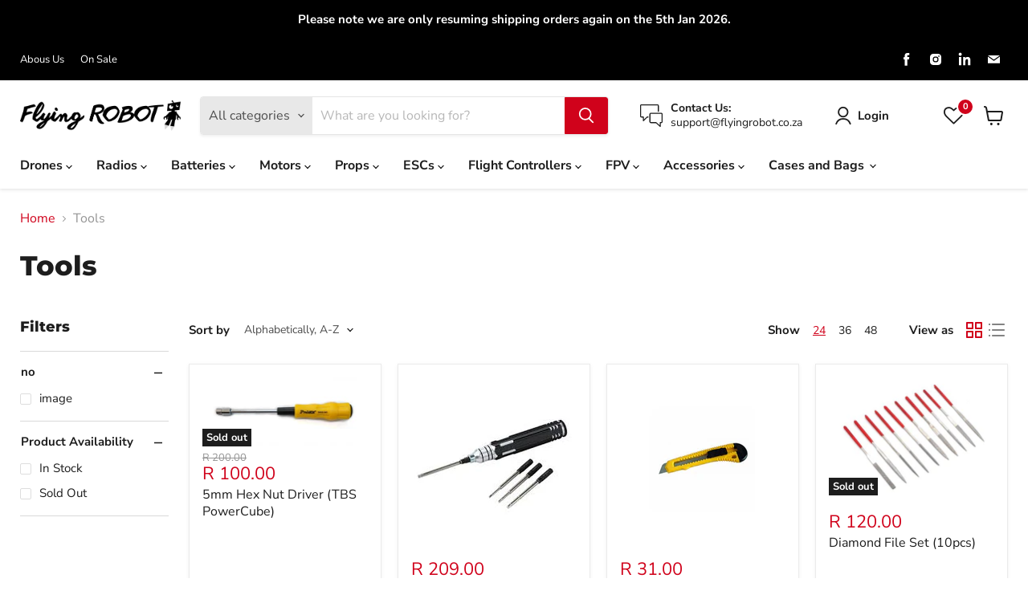

--- FILE ---
content_type: text/html; charset=utf-8
request_url: https://flyingrobot.co/collections/tools/no_image?_=1769304453010&view=_ajax-product-count
body_size: -413
content:



<template data-options>
  {
    "hash": "0b8efa5a3bf104413a725c6ff0459a6be12b1fd33314cbb138745baf39504ae5"
  }
</template>

<template data-data>
  {
    "product_count": 7
  }
</template>


--- FILE ---
content_type: text/html; charset=utf-8
request_url: https://flyingrobot.co/collections/tools/product-availability_in-stock?_=1769304453013&view=_ajax-product-count
body_size: -422
content:



<template data-options>
  {
    "hash": "0b8efa5a3bf104413a725c6ff0459a6be12b1fd33314cbb138745baf39504ae5"
  }
</template>

<template data-data>
  {
    "product_count": 18
  }
</template>


--- FILE ---
content_type: text/html; charset=utf-8
request_url: https://flyingrobot.co/collections/tools/product-availability_sold-out?_=1769304453014&view=_ajax-product-count
body_size: -750
content:



<template data-options>
  {
    "hash": "0b8efa5a3bf104413a725c6ff0459a6be12b1fd33314cbb138745baf39504ae5"
  }
</template>

<template data-data>
  {
    "product_count": 31
  }
</template>


--- FILE ---
content_type: text/html; charset=utf-8
request_url: https://www.google.com/recaptcha/api2/anchor?ar=1&k=6LektKoUAAAAAFTSxvJZIXR5XNNKyrZZucAtJV05&co=aHR0cHM6Ly9mbHlpbmdyb2JvdC5jbzo0NDM.&hl=en&v=PoyoqOPhxBO7pBk68S4YbpHZ&size=normal&anchor-ms=20000&execute-ms=30000&cb=j3ght87v1bf0
body_size: 49572
content:
<!DOCTYPE HTML><html dir="ltr" lang="en"><head><meta http-equiv="Content-Type" content="text/html; charset=UTF-8">
<meta http-equiv="X-UA-Compatible" content="IE=edge">
<title>reCAPTCHA</title>
<style type="text/css">
/* cyrillic-ext */
@font-face {
  font-family: 'Roboto';
  font-style: normal;
  font-weight: 400;
  font-stretch: 100%;
  src: url(//fonts.gstatic.com/s/roboto/v48/KFO7CnqEu92Fr1ME7kSn66aGLdTylUAMa3GUBHMdazTgWw.woff2) format('woff2');
  unicode-range: U+0460-052F, U+1C80-1C8A, U+20B4, U+2DE0-2DFF, U+A640-A69F, U+FE2E-FE2F;
}
/* cyrillic */
@font-face {
  font-family: 'Roboto';
  font-style: normal;
  font-weight: 400;
  font-stretch: 100%;
  src: url(//fonts.gstatic.com/s/roboto/v48/KFO7CnqEu92Fr1ME7kSn66aGLdTylUAMa3iUBHMdazTgWw.woff2) format('woff2');
  unicode-range: U+0301, U+0400-045F, U+0490-0491, U+04B0-04B1, U+2116;
}
/* greek-ext */
@font-face {
  font-family: 'Roboto';
  font-style: normal;
  font-weight: 400;
  font-stretch: 100%;
  src: url(//fonts.gstatic.com/s/roboto/v48/KFO7CnqEu92Fr1ME7kSn66aGLdTylUAMa3CUBHMdazTgWw.woff2) format('woff2');
  unicode-range: U+1F00-1FFF;
}
/* greek */
@font-face {
  font-family: 'Roboto';
  font-style: normal;
  font-weight: 400;
  font-stretch: 100%;
  src: url(//fonts.gstatic.com/s/roboto/v48/KFO7CnqEu92Fr1ME7kSn66aGLdTylUAMa3-UBHMdazTgWw.woff2) format('woff2');
  unicode-range: U+0370-0377, U+037A-037F, U+0384-038A, U+038C, U+038E-03A1, U+03A3-03FF;
}
/* math */
@font-face {
  font-family: 'Roboto';
  font-style: normal;
  font-weight: 400;
  font-stretch: 100%;
  src: url(//fonts.gstatic.com/s/roboto/v48/KFO7CnqEu92Fr1ME7kSn66aGLdTylUAMawCUBHMdazTgWw.woff2) format('woff2');
  unicode-range: U+0302-0303, U+0305, U+0307-0308, U+0310, U+0312, U+0315, U+031A, U+0326-0327, U+032C, U+032F-0330, U+0332-0333, U+0338, U+033A, U+0346, U+034D, U+0391-03A1, U+03A3-03A9, U+03B1-03C9, U+03D1, U+03D5-03D6, U+03F0-03F1, U+03F4-03F5, U+2016-2017, U+2034-2038, U+203C, U+2040, U+2043, U+2047, U+2050, U+2057, U+205F, U+2070-2071, U+2074-208E, U+2090-209C, U+20D0-20DC, U+20E1, U+20E5-20EF, U+2100-2112, U+2114-2115, U+2117-2121, U+2123-214F, U+2190, U+2192, U+2194-21AE, U+21B0-21E5, U+21F1-21F2, U+21F4-2211, U+2213-2214, U+2216-22FF, U+2308-230B, U+2310, U+2319, U+231C-2321, U+2336-237A, U+237C, U+2395, U+239B-23B7, U+23D0, U+23DC-23E1, U+2474-2475, U+25AF, U+25B3, U+25B7, U+25BD, U+25C1, U+25CA, U+25CC, U+25FB, U+266D-266F, U+27C0-27FF, U+2900-2AFF, U+2B0E-2B11, U+2B30-2B4C, U+2BFE, U+3030, U+FF5B, U+FF5D, U+1D400-1D7FF, U+1EE00-1EEFF;
}
/* symbols */
@font-face {
  font-family: 'Roboto';
  font-style: normal;
  font-weight: 400;
  font-stretch: 100%;
  src: url(//fonts.gstatic.com/s/roboto/v48/KFO7CnqEu92Fr1ME7kSn66aGLdTylUAMaxKUBHMdazTgWw.woff2) format('woff2');
  unicode-range: U+0001-000C, U+000E-001F, U+007F-009F, U+20DD-20E0, U+20E2-20E4, U+2150-218F, U+2190, U+2192, U+2194-2199, U+21AF, U+21E6-21F0, U+21F3, U+2218-2219, U+2299, U+22C4-22C6, U+2300-243F, U+2440-244A, U+2460-24FF, U+25A0-27BF, U+2800-28FF, U+2921-2922, U+2981, U+29BF, U+29EB, U+2B00-2BFF, U+4DC0-4DFF, U+FFF9-FFFB, U+10140-1018E, U+10190-1019C, U+101A0, U+101D0-101FD, U+102E0-102FB, U+10E60-10E7E, U+1D2C0-1D2D3, U+1D2E0-1D37F, U+1F000-1F0FF, U+1F100-1F1AD, U+1F1E6-1F1FF, U+1F30D-1F30F, U+1F315, U+1F31C, U+1F31E, U+1F320-1F32C, U+1F336, U+1F378, U+1F37D, U+1F382, U+1F393-1F39F, U+1F3A7-1F3A8, U+1F3AC-1F3AF, U+1F3C2, U+1F3C4-1F3C6, U+1F3CA-1F3CE, U+1F3D4-1F3E0, U+1F3ED, U+1F3F1-1F3F3, U+1F3F5-1F3F7, U+1F408, U+1F415, U+1F41F, U+1F426, U+1F43F, U+1F441-1F442, U+1F444, U+1F446-1F449, U+1F44C-1F44E, U+1F453, U+1F46A, U+1F47D, U+1F4A3, U+1F4B0, U+1F4B3, U+1F4B9, U+1F4BB, U+1F4BF, U+1F4C8-1F4CB, U+1F4D6, U+1F4DA, U+1F4DF, U+1F4E3-1F4E6, U+1F4EA-1F4ED, U+1F4F7, U+1F4F9-1F4FB, U+1F4FD-1F4FE, U+1F503, U+1F507-1F50B, U+1F50D, U+1F512-1F513, U+1F53E-1F54A, U+1F54F-1F5FA, U+1F610, U+1F650-1F67F, U+1F687, U+1F68D, U+1F691, U+1F694, U+1F698, U+1F6AD, U+1F6B2, U+1F6B9-1F6BA, U+1F6BC, U+1F6C6-1F6CF, U+1F6D3-1F6D7, U+1F6E0-1F6EA, U+1F6F0-1F6F3, U+1F6F7-1F6FC, U+1F700-1F7FF, U+1F800-1F80B, U+1F810-1F847, U+1F850-1F859, U+1F860-1F887, U+1F890-1F8AD, U+1F8B0-1F8BB, U+1F8C0-1F8C1, U+1F900-1F90B, U+1F93B, U+1F946, U+1F984, U+1F996, U+1F9E9, U+1FA00-1FA6F, U+1FA70-1FA7C, U+1FA80-1FA89, U+1FA8F-1FAC6, U+1FACE-1FADC, U+1FADF-1FAE9, U+1FAF0-1FAF8, U+1FB00-1FBFF;
}
/* vietnamese */
@font-face {
  font-family: 'Roboto';
  font-style: normal;
  font-weight: 400;
  font-stretch: 100%;
  src: url(//fonts.gstatic.com/s/roboto/v48/KFO7CnqEu92Fr1ME7kSn66aGLdTylUAMa3OUBHMdazTgWw.woff2) format('woff2');
  unicode-range: U+0102-0103, U+0110-0111, U+0128-0129, U+0168-0169, U+01A0-01A1, U+01AF-01B0, U+0300-0301, U+0303-0304, U+0308-0309, U+0323, U+0329, U+1EA0-1EF9, U+20AB;
}
/* latin-ext */
@font-face {
  font-family: 'Roboto';
  font-style: normal;
  font-weight: 400;
  font-stretch: 100%;
  src: url(//fonts.gstatic.com/s/roboto/v48/KFO7CnqEu92Fr1ME7kSn66aGLdTylUAMa3KUBHMdazTgWw.woff2) format('woff2');
  unicode-range: U+0100-02BA, U+02BD-02C5, U+02C7-02CC, U+02CE-02D7, U+02DD-02FF, U+0304, U+0308, U+0329, U+1D00-1DBF, U+1E00-1E9F, U+1EF2-1EFF, U+2020, U+20A0-20AB, U+20AD-20C0, U+2113, U+2C60-2C7F, U+A720-A7FF;
}
/* latin */
@font-face {
  font-family: 'Roboto';
  font-style: normal;
  font-weight: 400;
  font-stretch: 100%;
  src: url(//fonts.gstatic.com/s/roboto/v48/KFO7CnqEu92Fr1ME7kSn66aGLdTylUAMa3yUBHMdazQ.woff2) format('woff2');
  unicode-range: U+0000-00FF, U+0131, U+0152-0153, U+02BB-02BC, U+02C6, U+02DA, U+02DC, U+0304, U+0308, U+0329, U+2000-206F, U+20AC, U+2122, U+2191, U+2193, U+2212, U+2215, U+FEFF, U+FFFD;
}
/* cyrillic-ext */
@font-face {
  font-family: 'Roboto';
  font-style: normal;
  font-weight: 500;
  font-stretch: 100%;
  src: url(//fonts.gstatic.com/s/roboto/v48/KFO7CnqEu92Fr1ME7kSn66aGLdTylUAMa3GUBHMdazTgWw.woff2) format('woff2');
  unicode-range: U+0460-052F, U+1C80-1C8A, U+20B4, U+2DE0-2DFF, U+A640-A69F, U+FE2E-FE2F;
}
/* cyrillic */
@font-face {
  font-family: 'Roboto';
  font-style: normal;
  font-weight: 500;
  font-stretch: 100%;
  src: url(//fonts.gstatic.com/s/roboto/v48/KFO7CnqEu92Fr1ME7kSn66aGLdTylUAMa3iUBHMdazTgWw.woff2) format('woff2');
  unicode-range: U+0301, U+0400-045F, U+0490-0491, U+04B0-04B1, U+2116;
}
/* greek-ext */
@font-face {
  font-family: 'Roboto';
  font-style: normal;
  font-weight: 500;
  font-stretch: 100%;
  src: url(//fonts.gstatic.com/s/roboto/v48/KFO7CnqEu92Fr1ME7kSn66aGLdTylUAMa3CUBHMdazTgWw.woff2) format('woff2');
  unicode-range: U+1F00-1FFF;
}
/* greek */
@font-face {
  font-family: 'Roboto';
  font-style: normal;
  font-weight: 500;
  font-stretch: 100%;
  src: url(//fonts.gstatic.com/s/roboto/v48/KFO7CnqEu92Fr1ME7kSn66aGLdTylUAMa3-UBHMdazTgWw.woff2) format('woff2');
  unicode-range: U+0370-0377, U+037A-037F, U+0384-038A, U+038C, U+038E-03A1, U+03A3-03FF;
}
/* math */
@font-face {
  font-family: 'Roboto';
  font-style: normal;
  font-weight: 500;
  font-stretch: 100%;
  src: url(//fonts.gstatic.com/s/roboto/v48/KFO7CnqEu92Fr1ME7kSn66aGLdTylUAMawCUBHMdazTgWw.woff2) format('woff2');
  unicode-range: U+0302-0303, U+0305, U+0307-0308, U+0310, U+0312, U+0315, U+031A, U+0326-0327, U+032C, U+032F-0330, U+0332-0333, U+0338, U+033A, U+0346, U+034D, U+0391-03A1, U+03A3-03A9, U+03B1-03C9, U+03D1, U+03D5-03D6, U+03F0-03F1, U+03F4-03F5, U+2016-2017, U+2034-2038, U+203C, U+2040, U+2043, U+2047, U+2050, U+2057, U+205F, U+2070-2071, U+2074-208E, U+2090-209C, U+20D0-20DC, U+20E1, U+20E5-20EF, U+2100-2112, U+2114-2115, U+2117-2121, U+2123-214F, U+2190, U+2192, U+2194-21AE, U+21B0-21E5, U+21F1-21F2, U+21F4-2211, U+2213-2214, U+2216-22FF, U+2308-230B, U+2310, U+2319, U+231C-2321, U+2336-237A, U+237C, U+2395, U+239B-23B7, U+23D0, U+23DC-23E1, U+2474-2475, U+25AF, U+25B3, U+25B7, U+25BD, U+25C1, U+25CA, U+25CC, U+25FB, U+266D-266F, U+27C0-27FF, U+2900-2AFF, U+2B0E-2B11, U+2B30-2B4C, U+2BFE, U+3030, U+FF5B, U+FF5D, U+1D400-1D7FF, U+1EE00-1EEFF;
}
/* symbols */
@font-face {
  font-family: 'Roboto';
  font-style: normal;
  font-weight: 500;
  font-stretch: 100%;
  src: url(//fonts.gstatic.com/s/roboto/v48/KFO7CnqEu92Fr1ME7kSn66aGLdTylUAMaxKUBHMdazTgWw.woff2) format('woff2');
  unicode-range: U+0001-000C, U+000E-001F, U+007F-009F, U+20DD-20E0, U+20E2-20E4, U+2150-218F, U+2190, U+2192, U+2194-2199, U+21AF, U+21E6-21F0, U+21F3, U+2218-2219, U+2299, U+22C4-22C6, U+2300-243F, U+2440-244A, U+2460-24FF, U+25A0-27BF, U+2800-28FF, U+2921-2922, U+2981, U+29BF, U+29EB, U+2B00-2BFF, U+4DC0-4DFF, U+FFF9-FFFB, U+10140-1018E, U+10190-1019C, U+101A0, U+101D0-101FD, U+102E0-102FB, U+10E60-10E7E, U+1D2C0-1D2D3, U+1D2E0-1D37F, U+1F000-1F0FF, U+1F100-1F1AD, U+1F1E6-1F1FF, U+1F30D-1F30F, U+1F315, U+1F31C, U+1F31E, U+1F320-1F32C, U+1F336, U+1F378, U+1F37D, U+1F382, U+1F393-1F39F, U+1F3A7-1F3A8, U+1F3AC-1F3AF, U+1F3C2, U+1F3C4-1F3C6, U+1F3CA-1F3CE, U+1F3D4-1F3E0, U+1F3ED, U+1F3F1-1F3F3, U+1F3F5-1F3F7, U+1F408, U+1F415, U+1F41F, U+1F426, U+1F43F, U+1F441-1F442, U+1F444, U+1F446-1F449, U+1F44C-1F44E, U+1F453, U+1F46A, U+1F47D, U+1F4A3, U+1F4B0, U+1F4B3, U+1F4B9, U+1F4BB, U+1F4BF, U+1F4C8-1F4CB, U+1F4D6, U+1F4DA, U+1F4DF, U+1F4E3-1F4E6, U+1F4EA-1F4ED, U+1F4F7, U+1F4F9-1F4FB, U+1F4FD-1F4FE, U+1F503, U+1F507-1F50B, U+1F50D, U+1F512-1F513, U+1F53E-1F54A, U+1F54F-1F5FA, U+1F610, U+1F650-1F67F, U+1F687, U+1F68D, U+1F691, U+1F694, U+1F698, U+1F6AD, U+1F6B2, U+1F6B9-1F6BA, U+1F6BC, U+1F6C6-1F6CF, U+1F6D3-1F6D7, U+1F6E0-1F6EA, U+1F6F0-1F6F3, U+1F6F7-1F6FC, U+1F700-1F7FF, U+1F800-1F80B, U+1F810-1F847, U+1F850-1F859, U+1F860-1F887, U+1F890-1F8AD, U+1F8B0-1F8BB, U+1F8C0-1F8C1, U+1F900-1F90B, U+1F93B, U+1F946, U+1F984, U+1F996, U+1F9E9, U+1FA00-1FA6F, U+1FA70-1FA7C, U+1FA80-1FA89, U+1FA8F-1FAC6, U+1FACE-1FADC, U+1FADF-1FAE9, U+1FAF0-1FAF8, U+1FB00-1FBFF;
}
/* vietnamese */
@font-face {
  font-family: 'Roboto';
  font-style: normal;
  font-weight: 500;
  font-stretch: 100%;
  src: url(//fonts.gstatic.com/s/roboto/v48/KFO7CnqEu92Fr1ME7kSn66aGLdTylUAMa3OUBHMdazTgWw.woff2) format('woff2');
  unicode-range: U+0102-0103, U+0110-0111, U+0128-0129, U+0168-0169, U+01A0-01A1, U+01AF-01B0, U+0300-0301, U+0303-0304, U+0308-0309, U+0323, U+0329, U+1EA0-1EF9, U+20AB;
}
/* latin-ext */
@font-face {
  font-family: 'Roboto';
  font-style: normal;
  font-weight: 500;
  font-stretch: 100%;
  src: url(//fonts.gstatic.com/s/roboto/v48/KFO7CnqEu92Fr1ME7kSn66aGLdTylUAMa3KUBHMdazTgWw.woff2) format('woff2');
  unicode-range: U+0100-02BA, U+02BD-02C5, U+02C7-02CC, U+02CE-02D7, U+02DD-02FF, U+0304, U+0308, U+0329, U+1D00-1DBF, U+1E00-1E9F, U+1EF2-1EFF, U+2020, U+20A0-20AB, U+20AD-20C0, U+2113, U+2C60-2C7F, U+A720-A7FF;
}
/* latin */
@font-face {
  font-family: 'Roboto';
  font-style: normal;
  font-weight: 500;
  font-stretch: 100%;
  src: url(//fonts.gstatic.com/s/roboto/v48/KFO7CnqEu92Fr1ME7kSn66aGLdTylUAMa3yUBHMdazQ.woff2) format('woff2');
  unicode-range: U+0000-00FF, U+0131, U+0152-0153, U+02BB-02BC, U+02C6, U+02DA, U+02DC, U+0304, U+0308, U+0329, U+2000-206F, U+20AC, U+2122, U+2191, U+2193, U+2212, U+2215, U+FEFF, U+FFFD;
}
/* cyrillic-ext */
@font-face {
  font-family: 'Roboto';
  font-style: normal;
  font-weight: 900;
  font-stretch: 100%;
  src: url(//fonts.gstatic.com/s/roboto/v48/KFO7CnqEu92Fr1ME7kSn66aGLdTylUAMa3GUBHMdazTgWw.woff2) format('woff2');
  unicode-range: U+0460-052F, U+1C80-1C8A, U+20B4, U+2DE0-2DFF, U+A640-A69F, U+FE2E-FE2F;
}
/* cyrillic */
@font-face {
  font-family: 'Roboto';
  font-style: normal;
  font-weight: 900;
  font-stretch: 100%;
  src: url(//fonts.gstatic.com/s/roboto/v48/KFO7CnqEu92Fr1ME7kSn66aGLdTylUAMa3iUBHMdazTgWw.woff2) format('woff2');
  unicode-range: U+0301, U+0400-045F, U+0490-0491, U+04B0-04B1, U+2116;
}
/* greek-ext */
@font-face {
  font-family: 'Roboto';
  font-style: normal;
  font-weight: 900;
  font-stretch: 100%;
  src: url(//fonts.gstatic.com/s/roboto/v48/KFO7CnqEu92Fr1ME7kSn66aGLdTylUAMa3CUBHMdazTgWw.woff2) format('woff2');
  unicode-range: U+1F00-1FFF;
}
/* greek */
@font-face {
  font-family: 'Roboto';
  font-style: normal;
  font-weight: 900;
  font-stretch: 100%;
  src: url(//fonts.gstatic.com/s/roboto/v48/KFO7CnqEu92Fr1ME7kSn66aGLdTylUAMa3-UBHMdazTgWw.woff2) format('woff2');
  unicode-range: U+0370-0377, U+037A-037F, U+0384-038A, U+038C, U+038E-03A1, U+03A3-03FF;
}
/* math */
@font-face {
  font-family: 'Roboto';
  font-style: normal;
  font-weight: 900;
  font-stretch: 100%;
  src: url(//fonts.gstatic.com/s/roboto/v48/KFO7CnqEu92Fr1ME7kSn66aGLdTylUAMawCUBHMdazTgWw.woff2) format('woff2');
  unicode-range: U+0302-0303, U+0305, U+0307-0308, U+0310, U+0312, U+0315, U+031A, U+0326-0327, U+032C, U+032F-0330, U+0332-0333, U+0338, U+033A, U+0346, U+034D, U+0391-03A1, U+03A3-03A9, U+03B1-03C9, U+03D1, U+03D5-03D6, U+03F0-03F1, U+03F4-03F5, U+2016-2017, U+2034-2038, U+203C, U+2040, U+2043, U+2047, U+2050, U+2057, U+205F, U+2070-2071, U+2074-208E, U+2090-209C, U+20D0-20DC, U+20E1, U+20E5-20EF, U+2100-2112, U+2114-2115, U+2117-2121, U+2123-214F, U+2190, U+2192, U+2194-21AE, U+21B0-21E5, U+21F1-21F2, U+21F4-2211, U+2213-2214, U+2216-22FF, U+2308-230B, U+2310, U+2319, U+231C-2321, U+2336-237A, U+237C, U+2395, U+239B-23B7, U+23D0, U+23DC-23E1, U+2474-2475, U+25AF, U+25B3, U+25B7, U+25BD, U+25C1, U+25CA, U+25CC, U+25FB, U+266D-266F, U+27C0-27FF, U+2900-2AFF, U+2B0E-2B11, U+2B30-2B4C, U+2BFE, U+3030, U+FF5B, U+FF5D, U+1D400-1D7FF, U+1EE00-1EEFF;
}
/* symbols */
@font-face {
  font-family: 'Roboto';
  font-style: normal;
  font-weight: 900;
  font-stretch: 100%;
  src: url(//fonts.gstatic.com/s/roboto/v48/KFO7CnqEu92Fr1ME7kSn66aGLdTylUAMaxKUBHMdazTgWw.woff2) format('woff2');
  unicode-range: U+0001-000C, U+000E-001F, U+007F-009F, U+20DD-20E0, U+20E2-20E4, U+2150-218F, U+2190, U+2192, U+2194-2199, U+21AF, U+21E6-21F0, U+21F3, U+2218-2219, U+2299, U+22C4-22C6, U+2300-243F, U+2440-244A, U+2460-24FF, U+25A0-27BF, U+2800-28FF, U+2921-2922, U+2981, U+29BF, U+29EB, U+2B00-2BFF, U+4DC0-4DFF, U+FFF9-FFFB, U+10140-1018E, U+10190-1019C, U+101A0, U+101D0-101FD, U+102E0-102FB, U+10E60-10E7E, U+1D2C0-1D2D3, U+1D2E0-1D37F, U+1F000-1F0FF, U+1F100-1F1AD, U+1F1E6-1F1FF, U+1F30D-1F30F, U+1F315, U+1F31C, U+1F31E, U+1F320-1F32C, U+1F336, U+1F378, U+1F37D, U+1F382, U+1F393-1F39F, U+1F3A7-1F3A8, U+1F3AC-1F3AF, U+1F3C2, U+1F3C4-1F3C6, U+1F3CA-1F3CE, U+1F3D4-1F3E0, U+1F3ED, U+1F3F1-1F3F3, U+1F3F5-1F3F7, U+1F408, U+1F415, U+1F41F, U+1F426, U+1F43F, U+1F441-1F442, U+1F444, U+1F446-1F449, U+1F44C-1F44E, U+1F453, U+1F46A, U+1F47D, U+1F4A3, U+1F4B0, U+1F4B3, U+1F4B9, U+1F4BB, U+1F4BF, U+1F4C8-1F4CB, U+1F4D6, U+1F4DA, U+1F4DF, U+1F4E3-1F4E6, U+1F4EA-1F4ED, U+1F4F7, U+1F4F9-1F4FB, U+1F4FD-1F4FE, U+1F503, U+1F507-1F50B, U+1F50D, U+1F512-1F513, U+1F53E-1F54A, U+1F54F-1F5FA, U+1F610, U+1F650-1F67F, U+1F687, U+1F68D, U+1F691, U+1F694, U+1F698, U+1F6AD, U+1F6B2, U+1F6B9-1F6BA, U+1F6BC, U+1F6C6-1F6CF, U+1F6D3-1F6D7, U+1F6E0-1F6EA, U+1F6F0-1F6F3, U+1F6F7-1F6FC, U+1F700-1F7FF, U+1F800-1F80B, U+1F810-1F847, U+1F850-1F859, U+1F860-1F887, U+1F890-1F8AD, U+1F8B0-1F8BB, U+1F8C0-1F8C1, U+1F900-1F90B, U+1F93B, U+1F946, U+1F984, U+1F996, U+1F9E9, U+1FA00-1FA6F, U+1FA70-1FA7C, U+1FA80-1FA89, U+1FA8F-1FAC6, U+1FACE-1FADC, U+1FADF-1FAE9, U+1FAF0-1FAF8, U+1FB00-1FBFF;
}
/* vietnamese */
@font-face {
  font-family: 'Roboto';
  font-style: normal;
  font-weight: 900;
  font-stretch: 100%;
  src: url(//fonts.gstatic.com/s/roboto/v48/KFO7CnqEu92Fr1ME7kSn66aGLdTylUAMa3OUBHMdazTgWw.woff2) format('woff2');
  unicode-range: U+0102-0103, U+0110-0111, U+0128-0129, U+0168-0169, U+01A0-01A1, U+01AF-01B0, U+0300-0301, U+0303-0304, U+0308-0309, U+0323, U+0329, U+1EA0-1EF9, U+20AB;
}
/* latin-ext */
@font-face {
  font-family: 'Roboto';
  font-style: normal;
  font-weight: 900;
  font-stretch: 100%;
  src: url(//fonts.gstatic.com/s/roboto/v48/KFO7CnqEu92Fr1ME7kSn66aGLdTylUAMa3KUBHMdazTgWw.woff2) format('woff2');
  unicode-range: U+0100-02BA, U+02BD-02C5, U+02C7-02CC, U+02CE-02D7, U+02DD-02FF, U+0304, U+0308, U+0329, U+1D00-1DBF, U+1E00-1E9F, U+1EF2-1EFF, U+2020, U+20A0-20AB, U+20AD-20C0, U+2113, U+2C60-2C7F, U+A720-A7FF;
}
/* latin */
@font-face {
  font-family: 'Roboto';
  font-style: normal;
  font-weight: 900;
  font-stretch: 100%;
  src: url(//fonts.gstatic.com/s/roboto/v48/KFO7CnqEu92Fr1ME7kSn66aGLdTylUAMa3yUBHMdazQ.woff2) format('woff2');
  unicode-range: U+0000-00FF, U+0131, U+0152-0153, U+02BB-02BC, U+02C6, U+02DA, U+02DC, U+0304, U+0308, U+0329, U+2000-206F, U+20AC, U+2122, U+2191, U+2193, U+2212, U+2215, U+FEFF, U+FFFD;
}

</style>
<link rel="stylesheet" type="text/css" href="https://www.gstatic.com/recaptcha/releases/PoyoqOPhxBO7pBk68S4YbpHZ/styles__ltr.css">
<script nonce="Fz5SrAuUTTOF4sGSDi98-Q" type="text/javascript">window['__recaptcha_api'] = 'https://www.google.com/recaptcha/api2/';</script>
<script type="text/javascript" src="https://www.gstatic.com/recaptcha/releases/PoyoqOPhxBO7pBk68S4YbpHZ/recaptcha__en.js" nonce="Fz5SrAuUTTOF4sGSDi98-Q">
      
    </script></head>
<body><div id="rc-anchor-alert" class="rc-anchor-alert"></div>
<input type="hidden" id="recaptcha-token" value="[base64]">
<script type="text/javascript" nonce="Fz5SrAuUTTOF4sGSDi98-Q">
      recaptcha.anchor.Main.init("[\x22ainput\x22,[\x22bgdata\x22,\x22\x22,\[base64]/[base64]/[base64]/ZyhXLGgpOnEoW04sMjEsbF0sVywwKSxoKSxmYWxzZSxmYWxzZSl9Y2F0Y2goayl7RygzNTgsVyk/[base64]/[base64]/[base64]/[base64]/[base64]/[base64]/[base64]/bmV3IEJbT10oRFswXSk6dz09Mj9uZXcgQltPXShEWzBdLERbMV0pOnc9PTM/bmV3IEJbT10oRFswXSxEWzFdLERbMl0pOnc9PTQ/[base64]/[base64]/[base64]/[base64]/[base64]\\u003d\x22,\[base64]\\u003d\\u003d\x22,\x22wrITw5FBw6PDkn/DvDHDn2PDqsKaNS7DosKZwrnDr1UYwrgwL8KkwqhPL8KrSsONw63CpsO8NSHDpMKfw4VCw4xgw4TCggp/Y3fDvcO2w6vCljNBV8OCwrLCucKFaAzDvsO3w7NyaMOsw5c6DsKpw5kSKMKtWSPCuMKsKsO9UUjDr1V2wrslT0PChcKKwrzDpMOowprDoMORfkI5wrjDj8K5wrklVHTDosOofkPDiMOyVUDDocO2w4QEbcOpccKEwp8hWX/DrsKzw7PDtgjCh8KCw5rCgVrDqsKewpQFTVdlKE4mwp7DtcO3axXDgBETdsOWw69qw7YQw6dRPXnCh8OZFV7CrMKBOcO9w7bDvT1Yw7/CrHR1wqZhwp3DkRfDjsO0wqFEGcKzwqvDrcOZw6HCnMKhwopsLQXDsBx8a8O+wo3Ck8K4w6PDrMK+w6jCh8KgLcOaSG/CosOkwqwlG0Z8BcOPIH/Co8KkwpLCi8ONYcKjwrvDqEXDkMKGwpfDjld2w7TClsK7MsOhJsOWVHJwCMKnZQdvJhbChXV9w5dKPwlFG8OIw4/DiUnDu1TDpcOzGMOGXMOGwqfCtMKWwrfCkCc1w6JKw70hTGccwojDp8KrN3UZSsOdwqRjQcKnwqvClTDDlsKIP8KTeMKYQMKLWcKmw4xXwrJvw6UPw64/wpsLeTDDuRfCg1dFw7Atw7AWPC/CsMKBwoLCrsO2BXTDqT3Dj8KlwrjClzhVw7rDo8K6K8KdTMO0wqzDpVNMwpfCqATDtsOSwpTCrcK0FMKyGgc1w5DCkVFIwogYwq9WO1N8bHPDrcOBwrRBaRxLw6/Chh/DijDDhCwmPnpULQA8wrR0w4fChcO4wp3Cn8KIX8Olw5cRwrcfwrEvwpfDksOJwqzDrMKhPsKmIDs1an5KX8Ogw71fw7MMwp06wrDChjw+bGRUd8KLIsK7SlzCssOIYG5ewo/CocOHwo7CnHHDlWTCrsOxwpvCisKhw5M/[base64]/[base64]/DtkfCnMKpYGNDHcK8w4Q7IhHDi8K1wrYMNFrDocKeQMK0DjgiHsKJehYoFMKJccK/[base64]/w5zCicKdwoDDlinCtcOiw4/[base64]/[base64]/A3hWw5sFw43CjDbChSTDnGpew51JBE4mFzbDlcOQNsOaw50kJC5vTRTDt8KhRWxHTmM9SsOvesKwKzJaUSTCuMOleMKHCm1QTi5ufgIUwpfDlRlCIcKawobClAPChSNxw4cqwo0aMFgqw57CrmTDj17DpsKrw7tQw6o9WMOhw5sAwpPClcKvMn/DiMORZ8KDD8KTw4XDicONw4vCuBfDoRcLJyTCowpSPk3CnMOVw5U0wrjDtcKxwrzDkCACwpooFE/DpxwDwpfDiS/Do3hRwoLCuWPCiQ/CrMKtw4IuJ8OkGcKww7jDm8K2XEgKw7jDscOaFTk9XsOiRiLDhQcMw5zDh0JwcMOrwph+KnDDnXBhw7vDhsOrwrwlwohmwoXDkcOdw71oJ0XCkhxIwq1Gw7XCgsOuXMKBw43DicKwJDJ/w643MsKYLCzDi3RHeXvCpcKFf2fDicKTw5fDohFywpDCj8OAwqIYw6XClsOxw5PCqsKPGsKtZGxkWcOqwoIpR3DCssONwobCt2HDhMOSw5PDusKrdhUPRBDCpSLDicKoNR3DohHDoiPDsMONw5RcwqNfw7/[base64]/wrLCqz0gJcKDTMOIAV8QbMKyXg/CjjfDtcKlbcK3S8K8wq3CgsKHLivCmMKdwrbClDNqw5/[base64]/[base64]/Cr8OrBRXCssKnwr7CrGLCkcOILlcGIsOuw6TCtkg9w5vDqMOiesO7w4B2FMKybUHDvsKuwp3Chw/[base64]/CosKEDAzClMOAAMOaw7DDoG3CvMOowo/DpGrCnybCpWzDtRkIwqksw7oFT8OZwpYMRQJRwofDkArDg8OOZcKWOF3DuMOlw53DqHslwoUKesO/w51pw4QfCMKPXsO0wrNROikmCcOYw5VrdsKSw7zCisOCE8KbOcKTwpzCkEAkIiomw49odH7DtCHDoU9qw4/[base64]/[base64]/DtsOKw7LCpQBWGcO6wrbDgsOkE30UDldBwqFhQsOiw5LCkQF3wol7WioXw7pUwp7Cgj5cXzdOw7VHccOxWMKjwofDgsKOw755w7rDhQHDusO9w4sZIMKywrF/[base64]/wrQUwqvCgjM0DipAw6Mww6rDrjQJw4LDo8ODYBUwOcKWDlPCqzLCr8KsV8OyNWfDqnLCn8KUXcK1wrhKworCvcOUcHTCv8OscmJtwq9QczjDr3TChA/Dkn3DoGxKw6wnw58Iw4diw6s4woPDgMOedsKWDMKmwobDnsOnwqQ1SsOOEEbCscKCw5DCkcKvwoUWf07CrF/CqMOPGSZFw6PDpsKRHTfClFfDtRpbw4nCucOKQA5AZ2ofwqMpw4rChDkkw7p0asOuwosjw7c3w6fCt1xmw41zwqbDoUhXQ8O9FMOfEUjCl35HeMOKwpVUwpzCjBhRwr5ow6UUdsKQwpJ5wq/[base64]/[base64]/BsKXesKlw417wpIvwp1fRH3Ch8O7UFbCkcO4c2N6wp/CkW9fQwLCvsO+w5wQwroRGVZvWcOKw6rDvkDDgcOETcKCWMKcWsO+RWvCrsOIw5vDrAoDw5/DocKhwrDDuCl7wpbCrsK5wrZsw4Flw6/Dn34BdBnCmsKWX8OMw4YAw73DrhHDsVkgw54tw6LCtCXCnzNnNsK7QVLDlMONGVTDsVsPOcKEw47DlsKYZsO1GGNZwr1bJsK4wp3DhMKAw7PDnsK0WQdgwrzCmjotLsKXw73DhQEfTXLCm8KBw5BJwpHCnnw3H8KJwrPDuiLDunUTwpvDt8Kxw4DDocOSw61/YcOXdlwYfcOKVF5jax9hw63DiyR/woRIwp8Nw6TDmwVvwrnCiD5ywrh/wpxZfijDkcKjwpdrw7tKGQwdw4xZw6jCksKeOgdNOHfDjEfCq8KiwrvDiBQhw4cew7zDjTbDhMONw4HCmWFiw6F/w4IaKMKvwqjDrjTDv2Blfn09wo/[base64]/DnMKuwqXCrcOtbQvClX/CilMZw7vDsMK/IcKPcMKJw4N5wrbCncOww6Uqw67Co8KNw5zCkiPDs21tT8O/wq87ClfCvsKxw6fCicOowqzCrBPCgcO6w4HCsCvDocKxw6zDoMKWw4VLOjRjAMODwo09wpNLIMOwDTI2Q8O1FmjDnMK5HsKMw5HCuT7CpRhjY2Vnwr3DoSwFBlLCgcKOCw7DmMOtw4hUEFPCuGjDuMKlw44Aw5nCtsKJJRnCmMOFw6ETLsK/wr7Dr8OkLCt5C0fDtGtTwol2cMOlPcOuwoxzwrchw6nDu8O7H8K/[base64]/LWDDl8KCw5QBw4jCigFuw5p/[base64]/CssOTw4d/WBprw7EiGxRvdsK9w7wiwojCscKZw55NUznCmXwOwohQw5sJw5Ynwrk8w6HCmcObw5YhUsKKKQDDg8KSwqF2w5nCmnLDm8O6w5wkOTdfw43DnMKWw7BLCjhXw7TCiibCoMOYXMK/w4/CoHNUwrVgw5JZwoPCicK+wr9yY1TDlhzDoh3Cl8KkVsKBwqJLw4zCvMO1fgXCrmXCp0bCu2fCl8OkcsOiWMK/UBXDgMKLw4/CncKMfcK5w57DtMOmS8KKD8KYIMKcw5kMFcOlDMOLwrPCmsKbwpAKwqdjwp8Pw7s9w7jDk8Kbw7jCmsKWBA0dOR9ufUpSwqsjw7nDksODw7LChwXCi8Ocd2cZwopjFGUdwpl4RkDDmQnCjypowopxw7sVwql/w4QBwqjDkgp5LsOOw6/DrSp+wqrCl1vDkMKiZsKmw7/CiMKQwo3DssKdw6/DtTTCjn5Dw5zCoRFeDcOvw6AcwqjCqFXCsMOuXsOTwrPDiMOpf8OzwoA/SjrDqcOjTAsEGA5WVRAtAl7CjMKcB3kowr5KwqMgFiFJwqLCoMO/cUJaRsKtIRlYXSFQI8OPdsOJE8K5BcK/wr00w4tKwoY/wo4Vw4lnZTw9J3lQw7wyURjDqMK9w4BOwqPCr1TDmzjDs8OGw4bDhhjCmMOhesK+wq4pwrXCumY/SCk4OsK0Fg8AKMO2LcKXSQDCjTnDkcKPGU1HwrYmwq4CwqDDhcKVXFARbcK0w4fCo2vDgB/[base64]/CmmxcFcKPwolDwpTDuMO7b8KpPWLCgBLDvF3DokMTRsKvUSzDhcOwwq01w4EeMcK2w7PClhnDgsK8IWvCm1AEJMKBfsKfPj3CoRzCsX/DhnppfMKWwp7DsjFPHkR1TAJKXm1Ow6xdBQDDv1DDtsOjw53CkGUSR1zDu10MH2jCmcOPwrApVsKtTGEOwqxDLUZdwpXCicO0w6rCmV5XwpIkTx1GwoViw5rCuz1RwqdGMcKnwp3ClsOnw4wYw7VBCcO/wojDqsO8I8Onw4TCoCPDpgTDnMKYwpHDnko0PQIfwqPDvhrCssK6MzrDsy1Jw4nCoiTCsgsGw6puwp/DmsOdwq5twovCjjLDvcOjwrg7Fw85wrAvM8OPwqjCvnnDjGXCigLDtMOOw51nwoTDpMKFwpnCixNVIMO3wrvDhMKNwrg6dRvCssOnwqFKb8KIw4zDm8O7w7/CqcO1w7bChyHCncK7wpdmw7VBw70aD8KKSMKvwr9cAcK6w5TDicOHwrITCTNpZkTDk0rCog/DrmTClnMkd8KRcsO+OsKbMnZdwohNABfDknbDgsOLb8Kxw7LCkk50wpV3LsOcH8KTwrhUVcKCfMKGPjFEwo5pfj5kb8OWw5zDoyLCgSkTw5bDk8KANsO+w4TCm3PChcK4JcKkH2xEKsKkaSJMwps9wokfw6t5wrcLw515OcOKwqoxwqvDh8OawrB/wo7DnGwDUMOjf8OUA8KNw7nDthMOHsKZEcKgV3PCnnHDsFnCrX1fbFzClTszw4nDtV/CrX49fsKXw57Dn8OJw6HCrjJGHsKcMC0Gw7JmwqvDkivCnsK+w5k5w73DusOxXsOVR8K6VMKcZsOtwpAoW8OFMkNjY8Ocw4PCu8O+w7/Cj8Kfw57DgMO4FUR6DBDCiMOXMUVWaD4KXnN+wo3CqsKzMyHCmcOhH0LCtFdUwpM0w6nCjcKew74cKcO6wrwxUxTCjcKLw4d0CyDDq1Bbw4/ClcO1w4nCuT7DqHzDncK7wpADw7YHXQV3w4zCkgfCosKVwq5Kw5XCn8ONQ8O0wpNNwroLwpjDoHDCn8OpOmDDkMO2w6rDl8OAecKFw70swpINcg4TFRVRMUjDp1ZNwqYOw6nCl8Kmw6/DvcOuLcOpwpUDacKiV8Kjw6HChC43ZAXChVjDoV3Dn8Kdw5nDn8Khwr19w5dJXT/DtxLCnlnCmx3DncOqw7dTS8KdwqNgacKPFcOxLsOdw57CsMKQw41fwqEWw6DCmGoXw5l8wofDqxsjWsOxQMKCwqLDvcOPBRQXw63Cmz0WcU5jPXTCrMOoWsO6PzZ0fsK0bMKnwp/Do8Ojw6TDpMK0TlfCjcOmX8OPw57Ch8K8IUnDrmUjw5fDksKPGSnCmsOawqXDmm/CucOdXMO4TcOaRMK2w6LCvcOPCsOMwqZUw7BBE8Otw6JawrQVYXQywrl6w4DDpcOWwrVGwr/CrMOVwrxMw6bDvGfDqsO2wo7Di0hJe8KSw5bDs0dgw6h6c8O7w5cHAMKiIwBtw7g2PsOqQE0owqcRw75ew7BZYQMCChTDmcKOASjCrk5zw53DocOOw6fCsRHCr37Cg8Olwp48w73DqTZIBsOZwqw4w5TDj0/DmCDDlMKxw6zCoT/DicOXwqfDpDLClMKjwprDjcKCw7nDswBwYMO/wpkmw7fChcKffzDCocKQZSXDvFzDrgIkw6nDtw7Dli3DusKyGh7CrcKzw6I3WsKSHFFsYBLCrXQcwoQAViPDqx/DrcKzw6d0wrlIw5VPJsOxwoxjCsKLwrgKXhg3wqfDmMOrfMKQWBciwqdUa8KtwrR2Ax5Hw7PDpsOkwoBvFWfCnMO4EsORwoHCgsKyw7rDiGLCmcK5Hz/[base64]/wojDqG8IMGHDsm7DgcKfw7XDpApCw4vDhcOxFsOlBEALw5HCiFwhwqFVQMOfwrTCl0/[base64]/DusOvw4XCoMKbWHxbw4zCrhcuARrCoFfDpBoGw4zDvQ/Cr1kyV1nCtEVAw5rDqMKBwoHCt3Vxw7TDlMOMw4bCkQI/OcO8wodVw4ZnasObeR/Dt8O2PsOgMVzCjsKrwqUJwo0cPMKGwrTCkiUtw43CsMOuDSbCtTAtw4lAw4nDgcObw74Qwr3Cixogw5wiw4s9SWjCrsOJVMOqIMOOO8OYTcKUAD5lVB0BflvCiMK/[base64]/[base64]/[base64]/V8OvasKSw5XCtFlPFEnDjStJwoJuw5rCjcOwWAciw6/CkUEyw6DCv8K4AsObeMKLRTR4w7HDg2jCnFfCplxJWcKpw6hgeChJwrt5SBPCijs8T8KJwovCkRF2w47Cn2bCpMOEwrDDnyjDvcKnYcKmw5PCvCPDoMO/wr7CtmrCnA9fwpY/wrcyGHLCocK7w4HCpcO2FMOyBS7CnsO8dz8Sw7BdThPDvwnCkUsxLMOmLXjDpkHCo8KmwrjCtMK9U0MTwrPDlcKiwq4bw4YVw7LCrjjCh8K+w6xBw7hlw6NEw4ZoesKXJ0/CqMKnwoPDkMO+FsK7w67DmUMEX8OcU1TCvGdAYMKWIMOCw7tcA3Fbwo8vwp7CusOMe1LDl8K0DcOlLcOmw5jCui1zBMK2wrVqIEXCpCHChyPDs8KewrVXBHrDpMKzwrLDqyx+f8OFwqvDk8KVWl3DqsOOwq8bO25kw4Avw6/Dg8OyPsKVw4PCl8Kuw50CwqxkwrsSwpTDosKnVsK5VVTCicKkR3M8d1bCkzwtTwjCt8KAYsKnwqMRw79Gw5N5w5HClsOOwpM/w63CjsKcw75ew7zDvsOywo0MOsOvF8K+JcKNMCVwJSXDlcOPF8KHwpTDpsOuw53Cvj9uwo3Cs1Y0NVrCl1/DsXjCgcO0YzrCs8KTEy8fw4TCkcKwwpFgUsKJwqMpw74HwrkIDXszQ8K3w6tRwqTCuU3CusKHAg3CojDDk8KYwq5IY0lhAATCpcKuX8K3f8OtZMOBw5xBwpPDh8OGF8O9wqBuKcORJlDDiRxGwqPCqMOYw4YIw4DCrsKmwrwiJcKDZcKjGMK7dsOmFC/DmAkaw5Vuwp/DpxFXwozCtcKrwoDDtwYwU8Oew7MaUWEDw4xmw4R0KsOacMKQw4vCqiQoTcKfB0LCrAMzw49PR1PChcK1wpAxwoPCm8K/[base64]/FWnDssOuw6LClmvCkWpZw6/CpcO7w50DMHhGMsK4IzrCjjHCnkETwr3Ds8OwwpLDkyLDvjRlPUZsXsKPwp0bMsO5wr5RwqBbGMKRwrHDt8Ksw7E9w6rDgiFlLkjCssOuw78CW8Kfw5rCh8KUwrbCg0kCwqpeGS0DQVw0w6xMw4tBw7hQH8K7McK+wr/Dk2hnesOSw5XDscKkCHlmwp7ConrDjxbCrh/CpMKCcC1AOcOWFMOjw5lKw5nCiWnCkcOlw7TCi8OZw7YOZEllcMOKezzCksOkDx8nw6FGwqzDqMObw7TCosOXwobCmyR1w7DCusKuwpxBw6LDgC1ewobDi8K0w6ZpwpMoL8KZQ8OIw6jDqlN7QChmwpDDhMKgw4fCv0nDtnXDsSjCuFfCrjrDuH8twpYMXj/ChcKgw6DDm8KhwodEJjbCn8K8w7vDu0tzAMKCw6XCnTZcwqFQDU4gwq4lOXTDpkQrw4wgB35EwrPCsHQzwrxFMMK9VzDDp1vCtcORw6LDsMKvdMKswo8AwrHDoMKdw6gldsO6wqbCucONK8KBeBPCj8O5ARvDqhZhNMKtw4PClcOEFsKia8KBwqPDmULDrx/[base64]/w68pw5x7wq/CucO2w5jDjhNOw4Q8w4YMw5zDv0HChCEZdXdtSsKQw6cSHMO4w7rDiT7DisOIw7AUP8KicC7CscKWIBg+YFEqw6FYw4RYKWjDs8O0Pm/DpcKBCn4ZwoBPPcOOw7zCkSnChFfCnArDrsKZwqTDvcOPS8K4bG3DtVBiw49UTsO5w5lsw5wvEsOqPzDDi8KnbMK7w7XDisKwfXJFA8K/[base64]/CqwtVwoYeworDvsOHUsKKP8O2KEIxw54Ywp3CnsOKXMKePXdTJsOKOxHDlxDCqk/Dr8OzXsOww7lyJcO4w43Dsl8GwrXDsMOYScKgwozDpxDDiV5BwoUkw4U0wr5lwqsHw4lxTsOqQ8KDw6bDqcK9I8KoISTDhgcFfcOJwqjDlsOZw5F3D8OuJ8OawrTDgMOObC11wqLCjG/DssO0DsOIwrPChTrCv2x1SsOFPThRG8Oiw5BPwr44wpfCrsO0Fit7w4DCqgLDisKdQBdSw7rCgDzCosO5wprDgwHCjEMYURDDvnVvB8KxwrjDkAvDtcO4Q3rCmiAQPg5UfsKYbFvCu8O1wpZgwqYMw4ZeWcKvwr/DlcKzwpfDuGDDm10/M8OnMcOBFyLCqcOZY3t0asOdAD9ZNm3Du8OpwpvCskTDkMKHwrE5w6BAwpYYwqQDTn7CpMOXGsKwMcOyWcKdXMK6w6ACw6Z0YSVdTkgww4XDjF7Dv0lewqbDscOLbSABJAvDu8OKKw54KsOsBRPCksKpOiwMwr5hwpPCnsOHTFfDmB/Dj8Kcw7TCgcKtPw/CnlvDtD7CrsO3AgHDhxoAAB3CtilPw6TDpsOyfkrDjhQdw7fCrMKtw6zCi8K/RnxzexAdGMKCwrsgOsO0HkFew70gwpjClDHDnMOfw5YKXz1YwoBgw5N4w67Djh7Dr8O6w75hwrQuw7zDtXdePFrDvifCvkkiEiMle8KMwohoSMOZwpjCksKsF8O5wobChMO3Fh9jHy/ClMO4w6wUfhPDsVwpEyMEAcOTACDCqcKOw5lDWz0UNAnDnMKIJsK9NsK0wrbDksO4MWrDml/DnAQ3w67DisOZTWTCvywdXmTDnA00w6k+IsOWBCPCrQzDssKICXocO2HCvjcjw5EHZHU+wrVGwpt8S2vDp8OdwpnCjHVyRcK3ZMKzQMOSCEgATcOwKcKWwq1/wp/CgWwXLxXDvGchLMK+fHV7GVMuOXhYHDrCpBTDu1DDqVkPwqQlwrN9AcO7HmQOK8K0wqrClMOdw43Cu3l4w6s5ScKyeMOKRVDChF56w7xJcHfDth/[base64]/CkMKfwow/w7TCmnDDnsK8LMKnw6jCpcOOwobCilDCpVFNcFXCuwU3w7UKw5HDuDHClMKRw4XDuDcnF8KbwpDDqcOuGsK9woUvw5LDk8Orw7PDl8KewofDsMOBKDErSRovw45yJMOGdsKQVyxZWxl8w7TDgcKUwpdbwrDCshscwpkUwoHDujbClClRwonDjUrCi8O/aQphIBzCs8KJL8OgwrYxZcKXwrXCvzPDicKmAsOAFTzDjwcPw4vCuyXDjCMhcsKcwoHDtTLCssOifcOZKEgjAsK0w74NWXPCixvDsm1nOcKdTsOGwrTCvTvDv8O8HxjDpwbDn2YeYsOcwoLCpCnDmknChlDCjFTCllzDqEdKGmbCssK/LMKqwpjChMOtFCY3wovCicO2wrozDw1JP8KVw5lKMMOlw5NOw5HCqsK7OUEAwrfCknYZw7rDv1dPwoErw4NdYVnCusONw7TChcKlS2vCjl3CvsK1FcOBwpx5eTfDkxXDgRUAF8OZw6l0DsKtERDCkn7DjQMLw5ZyLVfDqMKRwrBwwovDsl/DskVANEdeFcOrRwQ9w7RBPcOlwpQ9wqNrC0gXw6lTw6bCmMO8bsOow6rCq3bClVkcGVTDj8O+dyxXwo/DrmXChMOew4cWbS3CnsOqF2LCqMOiIXU5e8K0csO8w6hpRU/[base64]/w6oZw47CjgDDpMOzccOsHwHDisKJw6DDoSp2w6syPE94w4oIYMOjGcOmw5c1Jz5uwp0aOgHCvxJTb8OASBM+bMKMw6nCrRlTfcKtTcKkdcODKSPCsm7ChMOpw53Dm8OpwqTDn8KmFMKZw6QnFcKHwq4jwqXCqRg/[base64]/Ct2QjQ8OjBAY+UcOwLMOsLTDCjxYtKWofHSU7TcKSw4Jvw7kowrTDsMOdJ8KPCMOzw6TCh8OrVQ7DqsOcw5XDjl5/w557w6HCr8KOE8KtCMORCAhiw7Y/fsOPK1sDwpjDthrDt3hnwpVuKA7Dn8KYPnNuAxnDlsOHwqQmYMKyw4/Dm8KIwpnCkEBYHETDj8K7w6PDmAd8wobDocOwwpEIwqTDscK5wrvCrMKoUAgbwpTCo3XDpno9wqPCvMK5woYHL8Kdw6t/I8KDw7IFMMKfw6DCisKvcMKlLcKuw5TCm2jDisK1w48Dd8O5NcK3WMOiw7nCuMOpDMKoQxfDuH4Mw69Dw6HDiMOqE8OeMsObIsOKMXkpSy3CiEXCoMOAO21bwq0gwoTClhYgaCnCtBcrYMO7BMKmw7XDpMKew47CohbCqVzDrH1Iw5rCgC/CpsOUwpPDvFnCqMKjwpFUwqQtw40gwrcvKyjDrzzCpCFgw5fCjR0BHsKGwqRjwphNDMOYwr/CtMOIesKrwr3DuB3CtiHCnCjDvcKLKycFwop/Wlxawr3DuykyGRrCvcKeH8KQCG7DgMODbsOvTMOlEUfCoGbCucO5R30QTMOocMKBwrHDuUzDvUs5w6nDusOVTsKiwo/[base64]/[base64]/eSvCosOww43DklTCrMOJwq7DlztXwpPChsOZMzdPwrguw4cqBh3Dnk1WNcKfwp84wrLDohR3woZEd8OTEMOxwp3CiMK5wpTCpG4/w7NLw7jCvsOOwr/Dm1jDscOeB8K1wqTCqQZcBW5hIy/[base64]/[base64]/DicOjZcOHw63DicKGw6NqDyfDoMOswpLCkMOxR1vDun91wo/Dhg8/w5XDjFfCskZ/[base64]/YMOYCcKYek9OWGPCpMKZAMKqwrV1MsOEwqVjw4R/woJ2IcKpwprCuMOpwoQmEMKtYMOYQRTDmcKjwq/[base64]/DkgtpwoTDgsOELcKjeMOGXj/[base64]/w7daN1TDrRULw7/DncOCw69ybsOubQ3DszLDpcO/wpAeLMKSw6lKcMKzworClsKAwr7DtsKRwot6w7IEYcKLwo1SwrXCoxJmPcOJw6jCrCN6wq7ClMOqARVuwrB+wrDCk8KHwrk3GcKHwpodwpjDr8O8TsK4GMOwwpQ9IRzCqMOMw5A7ATvDvjbCqQUqwpnCpBcWwp/DgcOdHsKvNRAYwq/DoMKrEGnDoMKRIGbDi1TDryrCtxooXMOhKsKfQsOrw6xkw7MIwrvDj8KNwpzCkjTClMKxwpA8w7/[base64]/w7DDlz/ClljDrTfCgRbDgMO5CkDCrsOgwoYyS0nCm27Cj03CkC/[base64]/[base64]/[base64]/CoRQ5PCPCnELDkcOPw6hMAT7Dl2DDmsOowrYiwprDvFLDjBoDwrnCuAbCnsOUA3IKGGfCvx3DmcO0wpfCisKoKVTDsmrDosOEd8Onw4nCsDVgw687GcKmbiVyXMKkw7x/wqnDk08MbsOPLjtOw6PDlsKAwoPDqcKEwrXCocKWw58DPsKcwqFWwpLCqcKxGG0Tw7TDgcKHwrnCi8KcQ8Kvw4VMMHZEwp4Swqh2L29Yw4wgA8KTwoknJj3DiThSSnLCgcKow4TDosO0w59NE1vCpi3CnC7DgsKZARzCnRzCk8Ogw4pYwovDusKSRMK/wpY7EyRRwqXDscKjVzZpeMOaVcK3B3PCisO8wr1EE8ObQw5Rw6/CjsOeZ8Olw7DCoULCv2EgaxQFQw3DjcKvwrLDr3I0esK8L8OIw4rDvMKNG8O3w60GAcOPwq5kwohwwrnCrMKLIcKTwrfCnMKcKMOEw73Dh8Obwp3DmkfDu21OwrdJDcKjwpnCmsKTRMKww5rDqcOSDxIGw43DmcO/KcO4U8KkwrEhScOCXsKyw6xDVcK+eywbwrbDl8OfBh9uD8KhwqjDmhd2fTDCnMOZN8OBXTUie3PCi8KPICFmSkIyB8KffgDDoMOcX8OCNMORwr7Dm8OzZTHDsRMzw6HCk8O1w6nCqcOyfSfDj1zDucOgwpQ/[base64]/wpFZw7prPikPw4/DnkJXwpRwwrHCvgtEwqzCncOqwoXCqSNDUiV8dwXCpcOnJD83wrpXQsOPw6RnWMOKIcKAw7XDpSrDo8Opw4/Ctx1fwqjDjCvCs8K1ScKGw5rCuhVIw6NJBcOEw61oIlHCgWV4b8OCwpXDscKPw5rCuBMpwr8hPHbDlCXDqkLDoMOgWgMbw5rDmsOWw5vDhsKiw4jDksK0ME/[base64]/DgDDDijUHwrpzaMK1w4bChsKzIQkIwojCjwXClTtcwpQlw4DCkkwNbDMewr7CuMKUJMKaKH3DnAnDm8Kmw4zCrD18ScKlYFPDjArCl8O4wqZgdhTCssKdMjsIGyrDmsOjwoQtw6bDksO6wq7CkcKrwrrCqQPCgho7L1QWw7jCvcOFVhbDjcKyw5Y/wpXDm8KYwobCqsO/wqvDosOPwpXDuMOSPMOYMMKtwpbCrGknw7PCmDI7f8OTEwsVEsOmw6QIwppRw4/[base64]/DmQ3CqUbDgcOZw7dqw6EIGsKgVsO8WsKKw5NvYSrDsMKpwpZweMOABBjCrMKFw7nDpsOObk3DpSpQM8O6w4XCnwDCg27CoGbDsMOHHcK9w6ZgCcONVR0aKMOqw77DucKdwpA2W3nDgsO2w5jClVvDpQTDpEg8PcOeS8Olwo/Cv8OrwoXDui/DkMK/Y8KqAmvDnMKcw491GXnDkjDDuMKORiVKw5xPw4VMw5BSw4zDo8OzdMO1w6fCpsODZBI0wpJ6w7wVa8OWLFlewrpNwpbCqsOXeSZcHsODwrXCosOAwq3Cgkw8BcOdAMKeXwcPc2bCh3Ubw4jDsMK1wp/CuMKBw6vDk8KEw6YuwqrDlE4PwrwhFh5sfMK7w4HDhgTDmx3CjQ08wrLChMO9UkDCmj44KW3CjRLCoUYGw5p1w4DDmMOWw4vDo0zCh8Ocw7LCicKtw4FUNsKhBcOeHmBSHEBZT8KjwpojwrxCwqBRw7s1wrM6wq4jw5/Dm8OWASgVwqwoW1vDs8K/[base64]/JsKTUcKbV8KRM1csGsKLUBVebEbCm3/CpyRzacK8w4/DtsOtwrUWEWzClXkWwoXDsijCs0J4wrHDgMOeOgDDoRTChsOwBlXDim3ClcOoL8KVa8Kpw4vCosKwwp05w6rDssKKLy/CuxjDnkLCuVw6w53DvGtWVi0YWsOtI8KKwobDusKiH8KdwpdcM8Kpwo/CgcKtwpPCgcKtwpjCsTfCuy3CtFNDEA/DujnCgh/CqsOCL8KxTmkhMi/ClcOWMy3Dq8Osw73DtMOZXiYTwpfDiA3DocKAw59gw5YeD8KXJsKUfsKpGQfCmFzCtsKvYh15w5Mzw7hWw5/DqwgcSlhsP8Ofw5MebBHCo8ODXMKeBsOMwoxnw7DCrx3CrhvDliPDoMOTfsObXEU4HhhqJsKvOMOvQsO2OUBCwpPCuCDCusOOXMOSw4rCvcKpwpI/F8KEwrnDoD3CjMKMw77CghtYw4h7w5zCncOiw4DCslLCiBR5w6XDvsKYwoMtw4bDuXc8w6PCjkxvZcO3MsKwwpRow7dEwo3Dr8KQOVp+wq1uwq7CqELChw3DiW7DnXo3w6Z0ccKkc0rDrj84WlILGsKKwr3CvCp4wpvDucOIw5LDikB4Olhrw5/[base64]/CmhrChDtqMMKoVcOydkTDg8Obwp/DjsKmIgfCpTZpA8OtD8KWwox0w4vDgMOsbcKDwrHDjQDCvQbCtlIMXsKDXi0uw7XCujhTaMOawpfDliHDkQZPwrZKwq5gAXHCqxPDrHHDu1PCin3DjjnCrMO7wo0Ow4pjw5vCij5HwqNFw6bCs3zCp8K/wo7DmMO1Q8O4wohLMzUowpnCgMOew5EXw5PDrMK0ACDDpDTDvkPChcO6csOmw4dow7MHwo9ww4cmw4IVw7nDssKdcMO/wpjDicK5TcKUeMKlNsOHOsO4w5bDlE4/w4gLwrd8wqnDnXzDq2PCmhHDh3bChxvChDEjdkIIwr/[base64]/wrHDnQ9ybsK9w4zDmcOEakcLc8Ktw7R2w67ChGcUwpnDhMKqwprClsKqwpzCi8K3CcKDwoBUwpg/woFhw7PChhhPw47CvybDv03Dhjl8R8O4wpluw7AMI8OCwqHCvMKxVirCrgMybCTCmMObL8O9wrbCjx3Cr1FKYMKvw5lIw5xwNAcXw5HCl8KQWMOSfMKdwoczwpnCvGfDkMKCdyzDpSDCgsOwwr9FJznDu2t8wqECw5EKaUrDgsOUw6FDP3fCmsKpXSvDmR0Fwr/CnDfCmE7Dpx0DwqHDpQ7DvRp9PVtqw5/Ci3/CmMKUfA5racO7XVvCpcO4w4bDqDfDnsKnXGcOw4BjwrFufgzCjz7DlcOrw44rw6PCigzDvSt5wqfDlR1oPF0Twr8FwoXDqMOWw4kpw7hCYMO3e1kZPypcdGvCn8Kpw75Vwqodw6zDhMOHB8KAf8K8K0nCglfDkcOLYAk/PG56w7pOPU7Dt8KQGcKTwonDqXLCscK/woDCi8KjwpbDtWTCqcO1VRbDocKmwqDDlsKSw5/Di8OSCDDCrnHDhMOKw6TCi8OLTsOPwoPDm1xJKhUlBcOjUxRiFcOPGMOxAXR0woTCtMO/b8KMRGQVwrTDpWA+wqsNHMKKwqzCn1EIw4soLMO/w6fCq8Osw5XClsKNIsKCU1xkUi7DnsOXw4kSw5VPeFtpw4bDonjDgcKgw7PDs8K3wr7Ch8KVwqcWaMOcQRHCrRfDuMKCwppwOMKuIlDCiRDDh8OSw53DscKCUxnCqMKBDgbCv34SBcO3wq7DpsOTw580Im97T1fCj8Odw54mRcOEGU/DsMKib13CisOaw75lUMK2HcKpdsK9IMKIwolgwo/[base64]/w685A8KOB8OMw6fDt1fClsOyw4wJWcOubRURIsO3w4HCksO+w4jCt0RRwqBLwpHCnHoiLi1jw6vCqiXDvG8dNzFfLkpfw7TDsUVYLT0JfcKYw4oxw5LCssOUWsODwp5GOcKATsKObUFzw6/DuFLDv8KhwoDCsUrDrkzDsgkWYQ8yZRcqSMKzwrxYwpp4NCYjw5HCjxgcw57CqWNJwo4tBXbCmBVWw4vDl8O5w7oZNCTDiUPDvsKQS8Kfwq/[base64]/w43DojbCmGo1w4bCulhqCjRFIgDCjGJ4JMOCfAbCrMOwWcKPwoVESMKbwrLCosOmwrfCokTCiFs0HBtODnAEw6HCpR14UhDCkSpCwojCtMOBw6tCP8OKwrvDkn4WLsKyPjPCsl3CtXgvw53CvMKeMBhlw7nDi3fCnMOtIsKdw7wswqcBw7QIVsOZM8Kew4/Co8KoGHMrwonDscOUw7MoK8K5w6PCiRzCrsOgw4gqwpDDnsOBwqXCl8Kyw63DpcOow5FTw4/[base64]/[base64]/DtsODScKCwpMhWSjChzBYw5YeLhsqwqBwwqfDssOvw6DDrMK/w6wQwocHEl7DhMK6wonDsULCv8OzdsKHwrvCm8K1dMOJF8Ordy3DvMKybi7DmMKwFMKFaX/CicO1asOMw6VaXsKCw5nConB1w6gDYDBBwqfDr2XDo8OMwrPDmsKXAg9rw4rDssOuwr/CmVbCogJLwrNIa8OvWsOSwpPCscK9wrvCjFDCtcOjdsOjEcKIwrrDhlRHaBtdcMKgS8KrGMKFwrbChMOvw68Bw4Vtw6/CpDACwpfChWTDhWfDgBrCuX0Vw77DjsKKDMKrwoZ3S0AOwrPCs8OXN3vCjHd1wq0Zw5R+NMK/eX8oQcKSFmXCmUUlw60owpXCvcKqdcKlfMKnw7hVw5jDs8KzecK0D8KdScKNaRl7w4LDvMKJdD3DoljDpsKHBFYlRmlHA1/Dn8OfKMOrwoRSS8Kywp11HXjDoSXCqS/DnHbCq8KwDx/DvMOqQsKZw6kFVMKeER3CrcKRDyI5Q8KTNTZow5VoRMKYWivDj8O8wqHClgRjR8KQQDUNwos9w4rCp8OCIcK3WMOIw4Zawo3DjsKdw5XDin4cB8OXwqVcw6DDuV4zw4jDjj/[base64]/W13ChkrDrkAEwqkYE0jCvCTCu0lbPMOqw6zCnGHDv8ObQXZzw5hmZD9hw6jDjcOFw74IwrU8w5Bfwo3DohMbVlHCj0U+acKAGMK8w6PDpz7CmxbChCckdcKNwqJsEz7ClMOYw4LCvinCjsKNw7/Dl1pAWQ3DsCfDscK5wpdlw4nCtlFvwr3DpFM8w7fDhVc2BcKbQMKtHcKZwo5ww5bDvsOfEGPDhw/CjyvCn0TDkBjDlGDDpBrCscKoQsKpOcKaBcKxW1nCjnhGwqvCuWUoPWYBBSrDtk7CuDLCvsKXcmBiw6RywqkDw6/DosOdJVoYw6vCvsKnwoTDicKZwpXDrcO9V3LCthMpLMK6wrvDrX8LwpxFZ2zDsgdww7nCicOVOxbCusO/fMO7w53CszUeKcKCwp3Cmz1KG8O/[base64]/DhjQCw6zDkDFew5jDlX9eXg/DuxPCrMKXw7/DmsO1w4ZiFSxSw6TCucK8fMKlwoJHwrrCg8Oiw7nDtcKIAMO5w6bDi2Ijw5laVQwmw5QvWMOQWStdw7sFw7nCsGM0w5/[base64]/Clg7DgMKHw4LCqMOXw6EWbMO3Q8Klw67DoiPCt3fDlQvDpjPCtHjCqcOZwqRnw4hPw4lxbAnCqMOGw4zDhsKqwrjCjmzDhsOAw6FRMHUsw4N4w5Y4RgPClMKHwqkrw6okPRXDrcO4YsKMcUABwp1Wc2PCh8KDw4HDhsOvXWnCtVnCpcOuWMK5OsO1w4/CgcKPIW9Mwr7CvcOIXsOABw/[base64]/wpk7MMOhwpLCtMOiH8OWfmPDgj00emFwYQ3DmEfCkcKzPnYdwrzCiWM1wrnCssKDw4/CksKuMnTCnTTDtDPDv3UUPcOXLSB7wqzCi8KZNMOaG3sNR8K8w4kfw4DDn8OzecKvcn/Dox3Cu8K0acO7AsKRw7oew6bCsh0kRMOXw4oSwoJKwqJew5lfwrAQw6DDq8KBAC/[base64]/wp0GwqNzDwHDiQvCmsKZw69iw4nCmcKDwpDCkMKLFVpiwpnDgxRXAjTCuMKzFMKgHsKKwpVXAsKYEsKRw7BVaQ0jWikjwpvDpFzDpmEeAMOsc3DDisKIenjCgcK+EcOMw7t+Rm/CoBA2UALDm0hEwrFow53Dj3QQw6w4YMK1dn48AMOFw6QBwrUWciFILsOdw7oZf8KPXcKhe8KrZgbCnsONw7Nlw6/DqsOPwrLDosKFcn3Dn8K7dMKjNcOFACDChyvDlMK/woDCicO5wpg/w6TDkcKAw4XCuMOZAUtsOMOow51Cw5XDnF5AXTrDkXcTF8Omw7zDrMKFwo8vWsK2AMOwVsKuw7jCqg5kP8O8w6jCr2nCgsOJHXtqwpzCskkVNg\\u003d\\u003d\x22],null,[\x22conf\x22,null,\x226LektKoUAAAAAFTSxvJZIXR5XNNKyrZZucAtJV05\x22,0,null,null,null,1,[21,125,63,73,95,87,41,43,42,83,102,105,109,121],[1017145,855],0,null,null,null,null,0,null,0,1,700,1,null,0,\[base64]/76lBhnEnQkZnOKMAhmv8xEZ\x22,0,0,null,null,1,null,0,0,null,null,null,0],\x22https://flyingrobot.co:443\x22,null,[1,1,1],null,null,null,0,3600,[\x22https://www.google.com/intl/en/policies/privacy/\x22,\x22https://www.google.com/intl/en/policies/terms/\x22],\x22T2tcozG1O6RrwEI09pbryT9pxGspQtZGvaakXEbC6bc\\u003d\x22,0,0,null,1,1769308057614,0,0,[33],null,[194,31,151],\x22RC-_UC0-iing02tYw\x22,null,null,null,null,null,\x220dAFcWeA47nFaWYH9YzszKfIteQuV_TmlJr8nw7wdR5TuyseE8W5Qk77cpnd0HbiAdW7eity5tMdQZ39YoArnyW3wlmumcxxhtsQ\x22,1769390857574]");
    </script></body></html>

--- FILE ---
content_type: application/javascript; charset=utf-8
request_url: https://searchanise-ef84.kxcdn.com/preload_data.5j4A2A2P1C.js
body_size: 10836
content:
window.Searchanise.preloadedSuggestions=['tbs crossfire','flight controller','frsky receiver','dji fpv','fpv drone','lipo battery','tiny whoop','sma antenna','fpv camera','battery charger','fpv goggles','soldering iron','t motor','battery strap','radiomaster tx16s','nd filter','m3 screws','radio master','frsky transmitter','beta fpv','rf design','brushless motor','stand off','gps module','dji drone','frsky receivers','lipo charger','dji goggles','silicone wire','simulator dongle','sma connector','power module','4s lipo','carbon fiber','heat shrink','elrs receiver','cross fire','tbs antenna','dji air unit','fat shark','6s lipo','echo quad','carbon frames','air unit','lipo bag','rp sma','flight one','fpv frames','receiver antenna','power supply','micro drone','fpv drones','team black sheep','1s battery','4s battery','drone kit','tbs tango 2','race wire','battery chargers','silicon wire','m2 screws','radio transmitter','6s battery','video transmitter','tbs unify pro','flysky receiver','ts100 soldering iron','crossfire nano','3d print','2s battery','3s lipo','patch antenna','fatshark fpv goggles','stand offs','xt60 connectors','prop nut','m3 standoff','2s lipo','4 in 1 esc','sma adapter','latest products','camera mount','xt connectors','brushless motors','servo motor','caddx vista','balance lead','tbs unify','mmcx to sma','jst connector','airspeed sensor','pixhawk px4','drone frame','fpv antenna','here link','taranis q x7','elrs module','5.8ghz antenna','mr steele','battery pad','led strip','current sensor','crossfire micro','dji mini 2','dys elf','long range','frsky antenna','xt30 connectors','cine whoop','2.4ghz antenna','fpv kit','fpv transmitter','emax servo','solder wire','balance board','voltage regulator','tbs vtx','carbon rod','tbs tango','sma to sma','sd card','taranis radio spares','gopro mount','m3 screw','vtx antenna','neck strap','fpv stack','rotor riot','5 inch propellers','fr sky','tbs nano','smoke stopper','hq prop','taranis x9d','m3 nut','immortal t','parallel board','power cable','echoquad freestyle','goggle strap','fpv drone kit','all in one','matek bec','cube orange','goggle battery','lipo batteries','dual lock','telemetry radio','dji mavic pro','dji antenna','balance connector','5v bec','dji mini 3 pro','radiomaster pocket','prop adapter','tiny whoop frame','stick end','dji mini','run cam','nd filters','matek pdb','m2 standoff','motor mount','capacitor 35v','rapid fire','carbon tube','telemetry 433 mhz','usb c','flying robot','soft mount','taranis qx7','go pro','dji mavic air','lumenier axii','tbs source one','stick ends','power distribution','dji o3','drone motors','battery straps','video receiver','tbs tracer','radiomaster receivers','kiss esc','flycolor esc','source one','ufl to sma','servo lead','m7 gimbals','mini drone','1s charger','sma pigtail','flight controller and 4 in','bullet connectors','battery checker','hd camera','racing drone','tbs crossfire micro tx','tbs oblivion','tbs receiver','antenna mount','dji spark','spektrum receiver','tbs fusion','parallel charging','carbon fibre','lc filter','tbs triumph','remote controller','dji battery','prop tool','tbs crossfire nano','4s lipo battery','express lrs','rc car','voltage sensor','camera lens','toothpick frame','auto pilot gps','q x7','4in1 esc','mavic mini','rf power','dji 03 air unit','beta 75x','impulserc reverb','camera gimbals','power distribution board','emax tinyhawk','mobula7 75mm','fpv motors','carbon sheet','rxsr receiver','xt60 black','bt2.0 connector','dji neo','18650 3000mah rechargeable batteries','diversity receiver','sma male','tbs caipirinha 2','dji controller','xt90 connector','pixhawk cube','r9 receiver','3s battery','fpv wing kit','ts100 solder','baby hawk','jst xh','m2 screw','holybro telemetry','impulse alien','mini osd','frsky x20s','landing gear','tbs source','rush tank','ufl antenna','drone battery','crossfire rx','lumenier fc','tbs nano rx','antenna 5.8ghz','pig tail','r9m module','cable set','frsky switch','dji avata','dji fpv battery','fpv frame','black friday','electric skateboard','ph2.0 connector','fpv receiver','fr sky receivers','1s lipo','crossfire antenna','long range antenna','mmcx antenna','fpv camera mount','heat shrink tube','back pack','tbs solder','antenna 2.4ghz','dji mini 3','fpv monitor','5v regulator','servo tester','flysky transmitter','nano rx','racing drones','folding prop','matek f405','tiny hawk','sbus to pwm','3.7v battery','go pro mount','battery buzzer','radiomaster tx16s accessories','aio fc','fpv cam','shen drones','transmitter antenna','i flight','prop nuts','frsky td','fpv wing','runcam split','fatshark batteries','anti vibration','xm receiver','tooth pick','brushed motor','balance cable','radiomaster boxer','tbs graphene','tbs unify pro 5g8 hv','dvr record','camera cable','fpv cameras','multi protocol','dji tello','tool kit','crossfire receiver','tbs crossfire tx','race gate','gps mount','hobby wing','radio master receiver','kiss fc','antenna tubes','dji air','true rc','hawkeye firefly','xm plus','cnc cutting','li ion','speed controller','6s motors','motor screws','dji phantom 4','tbs gps','tbs micro','fly sky','433mhz antenna','foxeer cam','mmcx pigtail','radiomaster zorro','mini 3 pro','unify pro','dongle for flight simulators','arduino nano','carbon fiber frames','dji o4 air unit pro','fpv screen','xt60 to xt30','tbs tango 2 pro','echoquad noob','dji fpv goggles','flight stack','air gear','sma cable','dji o3 air unit','blade inductrix','vibration dampening','6s batteries','dc motor','fixed wing','fpv drone frame','babyhawk r','antenna tube','crossfire module','lipo battery charger','quad frames','radiomaster 5000mah','pixhawk mini','immersion rc','rush vtx','esc wire','4s balance lead','tbs triumph pro','battery cable','servo cable','rgb led','ethix strap','omnibus f4','king kong','jst sh','hex driver','t antenna','frsky taranis','betaflight f4','6s esc capacitor','tbs diamond','m3 nylon','whoop frame','dji camera','exway x1','tbs crossfire nano rx','receiver module','action camera','air speed','micro drones','2s balance','emax eco','foam board','radiomaster battery','here gps','air speed sensor','drone propellers','sma female','can bus','6s motor','conformal coating','4 in 1 module','landing pad','3d printer','radiomaster elrs','dji osmo','lipo 3s','hall sensor gimbals','omni antenna','immersionrc rapidfire','rc planes','dji goggles 2','tbs rx','rf meter','ipex antenna','xt30 charge','power whoop','battery connector','lipo strap','screw set','mavic pro','charging board','matek ubec duo 4a-12v','mini 4 pro','3d printed','pitot tube','fatshark battery','raspberry pi','t motors','hq props','xt30 to xt60','drone camera','eco quad','mmcx sma','11.1v 2200mah li-po battery pack','dji mavic mini','matek gps','aluminium standoffs','fpv fat shark goggles','tello battery','5.8ghz video transmitter','nimh battery','td r10','foxeer antenna','dji mini se','tattu 6s','motor wire','switch cover','battery monitor','deans connectors','frsky r-xsr','mr steele earbud','step down','transmitter stand','balance charger','gimbal stick end','zmr 250 frame','900mhz receiver','radiomaster tx12','dji prop','battery tester','stout v3','lumenier led','micro camera','power meter','frsky taranis q x7','low voltage','soldering tip','power cap','frsky rx','cetus pro','dji cable','jst gh','lock nut','kst servo','t motor props','frsky r9','x8r receiver','radio controller','x lite','frsky battery','tx 16s','skitzo nova','vtx cable','coaxial cable','carry case','solder iron','flight simulator','frame kit','frsky xm','carbon fiber tube','prop adaptor','balance leads','caddx turtle','dji o4','frsky module','power connector','dji phantom 4 battery','braided hose','6s balance','analog adapter','taranis battery','6s esc','nylon screw','o3 air unit','jst ph','ph2.0 1s battery','2s life','balance charge','naked gopro','30a esc','lipo 4s','03 air unit','flight controllers','whoop drone','7.4v battery','brushless esc','kakute f7','sky rc','matek fc','betafpv brushless whoop','diversity module','herelink hd video transmission system','charge lead','lipo battery 3s','t connector','2 inch prop','barrel plug','usb cable','impulserc apex','pixhawk cable','true d','frsky xsr','motor for rc','push rod','radio link','sma male to female','tbs frame','dji batteries','master airscrew','3d printing','battery case','fpv controller','wire 20awg','sma to','rpsma to sma','brushless whoop','rush cherry','ag01 cnc hall gimbal set','micro jst','frsky qx7','flying wing','runcam split 2','frsky access','lhcp antenna','taranis x9d plus','dji mavic','dji remote','mini drones','linear antenna','u.fl to sma','emax baby hawk r','ublox neo-m8n gps','volt meter','ts 100 tips','carrier board','black sheep','fpv watch','power board','sma extension','servo wire','40a esc','40mm prop','xt60 to','dji mavic propellers','xt60 female','charger lipo','camera drones','rhcp antenna','jr module','rtf kit','3 axis gyro','servo extension','matek led','tx antenna','m5 prop nuts','qx7 mod','le drib','6s lipo battery','rapidfire module','sbus receiver','tiny eye','bluetooth module','lipo low voltage alarm','ultra power','power monitor','3.7v lipo','battery connectors','foxeer predator','radiomaster receiver','foxeer lollipop','here3 gps','t motor esc','esc capacitor','pixhawk 6c','runcam swift 2','optical flow','mobula 7 frame','tbs crossfire rx','hd fpv','soldering wire','pavo pico','crossfire diversity','triumph pro','gopro 7 mount','led cable','r xsr','eq freestyle','top plate','sma female to female','dji air 2s','tbs core','7 inch frame','hall sensor','brother hobby','tbs crossfire antenna','hd cameras','12v bec','toolkit rc','gimbal controller','dji goggle','xsr sim','rc switch','kiss osd','dji phantom 3','flight control','rubber damper','micro usb','frsky telemetry','ev peak','gps sensor','antenna for','rp sma male to sma female','happy model','iflight crystal','battery 2s','impulse rc','tx module','taranis case','ready to fly','temperature sensor','drone props','folding propellers','3mm standoff','orange cube','digital airspeed sensor','frame spares','fpv goggle','dal cyclone','head strap','f40 pro','elrs antenna','echo freestyle','cable ties','radio master pocket','air 2s','holybro kakute f7','phantom 4 pro','micro fpv','9g servo','goggle antenna','mobius camera','runcam eagle','smart battery','aio camera','dc motors','rx battery','m7 gimbal','c clips','dsm receiver','x power','wolf pdb','the remix','ethix konasty','dji mini 2 se','kst a08','3.5 inch prop','trainer cable','lipo chargers','12v power','pwm sbus','elrs receiver 2.4','battery bag','electronic speed controller','1s lipo battery','micro buzzer','ethix s4','rx5808 diversity module','video switcher','matek f405 wing','white noise','4g antennas','5 inch prop','bt2.0 batteries','fr sky transmitter','batteries lipo','drone controller','charge board','elrs pwm','transmitter battery','diamond antenna','radiomaster tx','gps compass','12 awg wire','nebula pro','micro bec','4s 850mah','90 degree adapter','5 inch frame','strobe lights','type c','micro frame','frsky xm receiver','velcro straps','5inch prop','mavic 2 pro','tbs flux','analog module','lithium ion','sbus decoder','transmitter case','here 2 gps','m5 nuts','t motor f40','power bank','emax baby hawk','m3 aluminium','meteor 75 pro','speedybee bluetooth','frsky 2.4ghz module for jr','5v led','carbon fiber sheet','futaba receivers','battery pack','action cameras','silicon wire 14awg','rc pro','frsky rx8r','all in one stack','dji f450','team black','echo x','bullet connector','i range','ts100 tips','xt60 male','t plug','xt 30 connectors','pixhawk 6x','alu screw','pin headers','drone motor','video aerial','rp-sma male rp-sma male','lost model','motor bearing','car radio','thermal camera','5v led_strip','deans to xt60','radiomaster tx16','t shirts','fpv battery','rfd868 bundle','tx battery','tattu 16000mah','ufl connector','gimbal protection','6s balance lead','press nuts','video switch','xnova motors','450mah lipo battery','all in one fc','balance plug','sma male to rp-sma female adapter','drone batteries','dji spark battery','dji avata 2','tbs nd','horus x10s','rp sma connector','watt meter','mavic air','tbs patch','4 s lipo','hobbywing skywalker esc','lipo pad','pixhawk 2.1 standard set','whoop canopy','battery lipo','riot control','fs i6 receiver','n type','alu standoff','drone parts','m2 nut','crossfire nano rx','rush mic','ts100 power cable','2s lipo battery','beta 95x','fly sky receiver','furious fpv','18650 rechargeable batteries','rf power meter','elrs transmitter','servo leads','dsmx receiver','frsky gps','iflight antenna','video transmitters','radiomaster tx16s mkii','pusher prop','18500 li-ion batteries','5000mah lipo battery','ia6b receiver','frsky variometer','micro antenna','flycolor raptor bls slim 40a','transmitter and receiver','can board','gemfan flash','impulserc alien','m3 aluminum','transmitter strap','battery grip','tx16s max','frsky tandem','12s battery','6s charger','dji mini 4k','walksnail avatar','batteries 1s','6 inch prop','reverb arms','speedy bee','frsky sensor','rpm sensor','skyzone sky02','simulator cable','lipo 6s','frsky r9m','tbs pro','m3 bolts','lipo battery 4s','black pearl','eva case','exway wheels','o ring','dji naza','5 inch props','dys 2205 2300kv','ground station','fpv adapter','naze 32 flight controller','micro servo','t-motor f40','radio transmitter and receiver','gnb 4s','3 blade propeller','helical antenna','carbon cnc','servo cables','3s lipo battery','m3 nuts','xt 60 cable','kevlar straps','sma male to sma male','freestyle frame','ethix mr steele silk motor','8520 coreless motors','solder tip','3s balance','esc board','receiver battery','20a esc','tmotor f40','antenna cable','dji foam','dji o4 pro','xt60 connector','usb charger','6 pos switch','4s batteries','elrs pwm receiver radio master','rp-sma to sma','lipo voltage sensor','receiver frsky','dji propeller','rc transmitter','taranis x7','mini fpv','motor mounts','brushed flight controller','ftdi module','lipo checker','tbs source two','contact details','ppm encoding','here 3 gps','3 inch prop','pwm to ppm','fc cable','digital camera','female to female','td mx','tbs discovery','mavic air 2','ac adapter','life batteries','nylon spacer','cloverleaf antenna','lidar module','noob frame','frsky gps sensor','crossfire lite','sma to mmcx','5v ubec','battery 3.7v','speed sensor','frsky x8r','mini camera','sim cable','cinewhoop 3inch','frsky redundancy','battery holder','frsky x20','press nut','fpv dji','dji mavic 2','65mm prop','20 x 20 fc','sma mmcx','battery 4s','tinywhoop motor','f7 flight controller','mystery box','freestyle drone','kv brushless motor','tbs crossfire micro','dji adapter','frsky x18','holybro gps','1m silicon wire 18awg 18awg','snapper 7 kit','rfd 868x','fatshark faceplate','elrs dongle','spektrum sat rx','radiomaster receivers module','3s balance lead','charge leads','omnibus f4 pro','dji goggles 3','3inch propellers','tbs diamond antenna','toothpick pod','m3 10mm','xt 30 to xt 60','racing quad','nylon screws','transmitter module','pre order','gnb lipo','goggle foam','prop balancer','easy light','gps stand','x6r receiver','rotor riot kwad skidz','stick heads','2300kv motor','micro motor','lipo alarm','gimbal motor','sma male to sma female','micasense rededge-mx','rfdesign rfd868ux modem bundle','power brick','toolkitrc m6d','vas ion','carbon fiber 3k','dji fpv battery charger','gimbal stick','antenna adapter','frsky x4r-sb','goggles battery','1mm shaft','frsky x18s','dji 04 pro','tbs crossfire nano rx se','dji 03 unit','tbs unify pro32','redundancy bus','5s battery','frsky rxsr receiver','frsky fc','heat sink','remote control','tail light','awg wire','1300 mah lipo battery','6.6v life','rf 868mhz','cockroach super-durable','radio stand','rf design 868','tattu 4s','ring light','1s chargers','mr steel','12v battery','immortal t antenna','6s batter','dji transmission','integra goggles','10awg silicon','arduino pro mini','flysky simulator','prop guard','wireless video transmitter','lcd screen','orange rx','frsky tx','racing gates','t motor f40ii','3 inch frames','telemetry cable','fpv drones with','f3 flight controller','lipo sensor','2.1mm lens','5s lipo','4mm banana','dji fpv system','2mm screw','quadcopter frames','charge cable','radio strap','inductrix frame','motor screw','tbs mat','filament pla','fpv drone flight controller','radio case','variometer sensor','1 cell battery','900mhz antenna','charging cable','antenna 900mhz','f4 flight controller','dji fpv controller','dji gimbal','o rings','life 9 9v','dji v2','2 s battery','fly more','transmitter bag','sma connectors','dji mini 2 battery','fpv drone controller','kiss pdb','20mm standoff','7 inch prop','battery 3s','brushed esc','hdo2 fpv','antenna sma','frsky td receiver','gift card','i2c splitter','screw driver','range finder','tmotor esc','frsky taranis 2019','tinyhawk s','aes hardware accelerated encryption','cell checker','dji goggles v2','radio receivers','diy drone','m3 washer','dji fpv drone','alien frame','anti spark','double sided tape','crossfire tx','2200mah 11.1v','flight board','step up','motor controller','sma to rpsma','nano hawk','sma antennas','dji mavic air 2','vas antenna','s3 prop','airspeed sensors','5mm shaft','fpv motor','parallel charge','rf power meter v2','mavic 3 thermal','led buzzer','low esr','diy kit','gens ace','lion battery','4 cell battery','m4 screw','anti slip','frsky rx6r','frsky d8','rp sma antenna','rtk gps','head tracker','solder wick','td r12','long range system','4s balance','inductrix fpv','carbon plate','bullnose props','runcam swift','toothpick brushless','dji analog','expresslrs receiver','loc nuts','mini fpv drone','whoop battery','fc stack','fpv propeller','li-ion battery','carbon fiber rod','cockroach frame','toggle switch','hdmi cable','light led','micro sd','lhcp sma','22awg silicone','dsm receiver\'s','motor nuts','lidar sensor','goggle cable','cl racing','build mat','pwm to sbus','6s flight controller','ufl sma','steele pdb','m9 hall','futaba transmitter','radio master zorro','tbs evo','dji mavic 3 pro','fatshark fan','wing flight controller','dji f450 arms','discount code','nano module','battery meter','av cable','cube black','nazgul5 v2','arduino nano atmega328p','full fpv drone','ethix s5','antenna extension','soft mounts','tbs pigtail','transtec laser','lipo 1s','avan rush','s8r receiver','dji fpv goggles v2','td r18','nazgul evoque','drone prop','apm power module','mini quad','tbs crossfire micro receiver antenna','ran cam','carbon fiber frame drone kit','battery 6s','dji mavic 3','t-motor f60 pro','qx7 switch','ec5 connecter','micro vtx','4s 14.8v','rp-sma male','kamikaze nano stack','coax cable','team blacksheep','tbs nano vtx','xt30 battery','foxeer lollipop v2','video transmitter 1.2','grip tape','telemetry kits','triple feed','fat shark attitude 5','gemfan d63','micro eagle','t3140 propeller','sma to rp sma','h56 drone','ethix props','damping ball','rxsr antenna','f60 pro','drone frames','baby hawk r','steele bell','868mhz antenna','tbs module','matek vtx','1.2ghz vrx','7 inch propellers','bec 5v','4s motor','sma rhcp','cube pilot','e flight','gnb 6s','parallel charging board','p3 peanut','voltage checker','led controller','tbs unify pro nano','cetus kit','matek buzzer','crossfire mod','skyrc charger','qx7 battery','60a esc','2s cable','mavic 3 enterprise','black xt60','drone pro propellers','elrs receivers','high gain antenna','frsky usb','xt90 to','m5 nut','prop cc','dc cable','tbs 5g8 patch antenna','runcam lens','hot air','tbs diversity','tbs tracer nano','azure props','camera adapter','can cable','cetus fpv kit','dji digital','jumper transmitter','ethix prop','banana connector','switch nuts','tbs cross','esc cable','2s batteries','camera bracket','small drone','fpv camera cable','vista antenna','ppm receivers','rx antenna','in stock','fishing drone','usb to ttl','6s balance plug','battery ca','16 awg wire','fatshark module','ts tip','frsky 2.4ghz','3 inch frame','433mhz telemetry','spektrum battery','emax tinyhawk 2','6 s batteries','12s esc','t-motor prop','the cube','m9 gimbals','monitor mount','1s battery charger','solder flux','dji rc controller','tpu mounts','22 awg silicone','balance lead extension','fs i6','frsky sr','toothpick drone','crsf nano','drone frame\'s','30mm standoffs','1.3ghz transmitter','ph2.0 to','m3 spacers','hover board','charger balance','gps antenna','rx8r pro','tbs hv','lock ring','fatshark hdo','frsky tran','o4 air unit','mounting board','friday fpv','lanyard lanyard','receiver access','dji fpv air unit','sma right','ethix cable','radiomaster ranger','fpv tx','tiny whoop canopy','graphene batteries','life battery','micro cam','tbs immortal antenna','sma ufl','micro receiver','1s batteries','6s 1300mah','lumenier micro','dji hd','steele v2','power switch','r-xsr antenna','micro brushless','frsky x-lite','tandem x20s','anti-slip grip','20 awg wire','internal resistance','holybro kopis','alta x','osd pdb','matek flight controller','m3 8mm','lipo battery bag','flight controller board','petg filament','sma u.fl','gps cable','m1 screws','xt30 adapter','kst x06','racing drone rtf','f4 fc','receiver elrs','gps m8n','18650 battery tray','goggles strap','m5 screw','phantom 4 pro battery','sma to u.fl','fpv racing drones','tiny go','ethix mad mushroom','dys aria','2s charger','frsky rxsr','life charger','12s charger','video tx','fpv cable','copper wire','wifi antenna','micro propeller','ribbon cable','dji air unit antennas','matek wing','drone brushless motors','all in 1','tmotor motors','frsky taranis x9d plus','3d printed cam mount','range extender','gnb 2s','cuta copter','tpu mount','pcb board','awg wires','antenna connector','led tiny','ip camera','iflight protek','mmcx to rp sma','practice board','bait dropping','racer star','7.4 v mah','carbon frame','transmitter stick end','charging leads','fpv radios','hobby knife blades','axii stubby','td r','tbs crossfire micro tx v2','esc 6s','power whoop connector','lipo battery 1500','race drone','14 awg wire','tiny whoop x frame','hobbywing bec','taranis receivers','pocket radio','hdmi module','tbs core pro','2.4g antenna','taranis spares','as150 plug','archer r6','tbs crossfire nano receiver','nano se','av transmitter','m4 gimbal','silicone washer','ipex to sma','6s stack','4s charger','1.5mm shaft','fpv google','fc and esc','frsky x4r','frsky stk','frsky gimbal','runcam nano','sma female to rp-sma','herelink airunit','tbs oblivion screw set','propeller adapter','vivafpv f4','frsky l9r','dji matrice','m10 gps','matrice 300 rtk','mini 4k','as connector','dji goggles n3','female connector','frsky back','t-motor pro','face plate','ts100 tip','35mm standoff','iflight chimera','rc transmitters','mini dvr','servo tes','nylon nut','prop wrench','li po','6 inch frame','servo horn','r9m 2019 module and receiver','cam mount','battery alarm','tbs whitenoise','fpv drone\'s','6s lipo charger','1s drone','transmitters and receivers','arm set','ph connector','3b 2306 freestyle editon','u.fl antenna','vibration mount','foxeer legend','header pins','video aerial systems','rp-sma antenna','rtf drone','foxeer camera','radio control','clinch nuts','wireless camera','tbs tango 2 transmitter','mavic 3 pro','flight simulators','esc with bec','battery test','led switch','18awg silicone','lithium battery','runcam split mini 2','whoop camera','sd card holder','aerial systems','alu screws','dji antennas','dji charger','radio master elrs','silicone cable','fpv planes','heat shrink tubing kit','bottom plate','module adapter','taranis switch','usb to serial','dji fpv combo','wizard racing quad','frsky servo','transmitter accessories','cell meter','elrs nano','drone antenna','frsky 2.4ghz modules','tello batteries','tx16s accessories','micro servos','fs-ia6b receiver','echo frame','elrs rx','taranis x9','ep1 receiver','dji goggle foam','holybro flight controller','lumenier\'s zip 2207 2450kv','solid state','futaba controller','fs-i6 receiver','x9d 2019','fly color','dc dron motor','grommet m3','esc protector','plane flight controller','emax motor','rush fpv','3inch frame','7.4v 2s','gopro face hugger','no clean flux','dji fpv camera','ipex sma','antenna dji','tbs mod','2500kv motor','to motor','5 inch propeller','50a esc','vas crosshair','emax babyhawk','dji mini 2 se battery','axii micro','td r6','clear view','xt60 cable','flysky fs-i6x','whoop props','shark byte','transmitter spares','frsky sbus','spectrum receivers','hq 5x4.3x3 v1s polycarbonate 3','hex screw','5v battery','micro alien','2.5 inch propeller','cell battery','75mm prop','dji mini pro','t mount','tattu 10000mah 6s 25c','power management board','tandem receiver','sma male to male','solar panel','esc 4 in 1','shrink tube','frsky td 10','hd cam','st link','whoop frames','emax nano hawk','black motor','dji mini 3 battery','compass module','propeller 5mm','ubec voltage regulator','beta fpv battery','ec5 connector','ts80p tips','kst x10','frsky horus x12s','power management','pwm receiver','boscam fpv','micro battery','x racer','for quad','development kit','5mm carbon','esc 30 x 30','4g antenna','vtx dvr','camera tx','motor shaft','li-ion batteries','battery check','unify hv','steele silk','on screen display','av tx','v2 goggles','external module','soldering station','m2.5 screws','radiomaster switch','hv unify','real flight','flight stacks','frsky charger','brushless micro','8mm motor','m3 stainless','tbs tx','fatshark goggles','6 pin cable','speed controllers','d8 receivers','night eagle','bee brain','goggle receiver','rc car battery','dji n3','dipole antenna','run cam split','rakon heli','screen protector','uart cable','1s fc','tbs lipo','afhds 2a','2s battery charger','counter sunk','e max','fun fly','quick release','ethix camera','buck converter','fpv usb','tbs triumph 5.8ghz','caddx sdr2','charger cable','dji remote controller','brushed motors','glass nd filters','frsky dongle','lipo charger\'s lipo chargers','crossfire t','frsky x9d','wifi module','t-motor air gear','t motor propellers','rc antenna','elrs nano tx module','version 1x mobula7','radio accessories','micro tx','echoquad frame','otg cable','lipo mah','matek led 2812','power system','3s lipo batteries','x tower','3 pin cable','ethix screen','dji phantom 2','wire connector','mmcx to rp-sma','drone bag','3 s lipo','whoop connector','k mount','hell gate','dji tello battery','black box','frsky receivers l9r','happy model 7','motor f40iii','archer rs','can gps','drag on','frsky recei','lumenier esc','hall sensor gimbal','drone combo','betaflight f3','6s 5000mah lipo','mavic pro battery','screw kit','betafpv f405 2-4s aio brushless flight controller blheli_s v3','adaptor rings','tbs sma','dc to dc','taranis plus','carbon fibre rod','silicon cable','fpv racing does','jumper t16','male to male','batteries 6s','dji vista','lipo 2s','unify race','taranis radio','prop screws','fpv combo','from 3dr','stout v2','ic connector','rc cars','vr d2','radiomaster elrs module','dji fly more','race timer','lumenier axii stubby 5.8ghz antenna sma 1','esc 40a','rp-sma to rp-sma','tiny whoop battery','head cap','life charge','xt 60 to xt 30','data cable','solder products','directional antenna','velcro length','ir light','4s li ion','hd zero','3s battery connector','uses 20x20mm','fpv camera case','mmcx to sma female','433mhz 500mw telemetry','right angle','f7 hd','4s lipo 1300 mah','lumenier axii 2','folding props','se2205 2300kv','jello guard','to sma','lipo battery discharge','blocks diy','flight controller f7','transtec laser s','battery switch','rush lite','m3 25mm','esc flycolor','low profile','analog goggles','esc f4','frsky taranis x9d','frsky m3','wire kit','herelink antenna','dji mobile','esc 30a','dji air 2','phantom 4 gimbal','smoke stopper xt60','xt60 adapter','s bus','frsky an','aurelia x6','m2 bolt','access receiver','6000kv motor','ring motor','4 pin connector','frsky sbus receiver','5s lipo battery','dji v2 goggles','dji air 3','at wing','xsr receiver','camera screws','matek current','sma male to','drone with camera','nano tx','alu standoffs','the cube orange standard set','camera drone','spektrum programming cable','rc motor','tx16s mkii','antenna 868mhz','fav drone','5.8g antenna','lipo batteries 4s','kiss 32a','fpv plane','radiomaster zorro radio controller','850mah 4s','vivafpv 4in1','frsky d16','go pro 5','range receiver','meteor75 brushless','hq v1s','t-motor motor','pixhawk 4 cable set','bluetooth speaker','dji mini 4','6mm stand','7 inch arms','fpv remote','session mount','isdt q6','dji drone fpv','pixhawk cable set','ir lock','hall gimbal','m10 gps module','pixhawk 6x pro','speedy bee f405','go pro video ca','frsky tw','tbs rx receiver','3300mah 11.1v','flight controller stack','ground control module','r8 pro','cinewhoop frame','batter test','frsky xjt','1300mah 6s','f4 stack','mini whoop','signal cable','ethix motors','usb micro','flysky receivers','prop 8x','receiver tbs','phantom 4 battery','caddx ratel','0802se 19500kv','screw m2','nfc switch','dji mavic 2 batteries','tango 2 pro','2 cell lipo 800mah','radio switch','frsky cable','fpv camera kit','ftdi connector','r9 mx','u fl','vibration pads','goggle straps','usb adapter','25mm standoff','3 position switch','rc plane','pixhawk gps','real acc','fs-x8b reciever','wire in','high gain','lipo connector','2s motor','lowepro bp x3','battery rubber','heli pad','tbs frames','smo 4k camera','2.4 ghz antenna','mini motor','rc controller','expresslrs 2.4g','flat rat','tbs one','nazgul5 v3','b&w case','cycle kit','antenna for vtx','3000mah samsung 18650s','dji mini 4 pro','frsky horus','tbs source one hd','johnny fpv','4 channel receiver for radio','x18 transmitter','20awg silicon wire black','ranger micro','dji control','tbs hexdriver','arrow v3','xt connector','nut driver','fasst compatible','power pack','nano qx','skyrc e430 charger','stubby antenna','crsf receiver','here pro','tbs caipirinha','tbs receivers','tbs crossfire receiver','model alarm','gopro mount 3d printed','5.8ghz receiver','fat shark 5.8ghz','real pit','cinewhoop motor','fpv transmitter with cable','dji mini 3 pro combo','xt60 to xt60','5000mah battery','toolkitrc m8','6200mah lipo','aluminum m3 standoffs','base mounting','beta fpv z01 aio','pixhawk usb','flight controller soft','naza flight','micro crossfire','dc connector','rc aircraft','6mm screws','flux resin','cam cable','tbs maintenance','imu board','mini vtx','xt60 battery','f450 flamewheel','cable cover','mad mushroom','control receiver','hall gimbals','li-ion charger','buck boost','cnc carbon','sma ext','tracer antennas','tbs source one v5','tx16s replacement','tiny whoop fc','flight controlle','turnigy receivers','65mm props','immersion osd','tbs strap','lite radio','radiomaster transmitter','usb type c','jj pro','led control','m3 6mm','sd cards','hd quad','mmcx to','runcam eagle 2','tbs antennas','ts80p soldering iron','fpv video receiver','dji props','m3 8mm screw','dsmx 2.4ghz','drone case','tbs crossfire module','m7 hall','turnigy 9xr','standoff 30mm','motor nut','frsky q-x7','radio spares','unify pro32','frsky radios','3mm bolt','servo plug','tmotor pro','soldering tips','kiss v2','led lights','fatshark foam','multi rotor','long range vtx','qav skitzo','antenna rp-sma','quad fpv','tx control','esc 4s','avata battery','rp sma to sma','pv drones','mamba flight controller','matek systems','analog receiver','omni directional antenna','starter kit','phantom 3 propeller','t lite','power plug','tbs unify pro 5g8','lumenier zip','exway charger','carbon cutting','fat shark battery','stack screws','s6r receivers','5inch frame','mobius camera\'s','hq durable','camera case','r9 receiver antenna','rtk gnss','folding propeller','frsky archer','servo test','male connector','program card','lumenier qav-x charpu fpv racing quadcopter','lap timer','f450 frame','frsky batteries','pitot tubes for pixhawk','robot quadcopter','firefly q7','5inch props','hobbywing nano','10x4.7 propellers','lipo storage','body frame','kiss cable','optic flow','speed control','dji fpv propeller','s5 props','5dbi antenna','remote controls','orange module','extension cable','pagoda antenna','frsky sensors','mini servo','radiomaster gimbal','flight controller mounting','1500mah li-po','micro to full','3.7v 1s','shaft adaptor','iflight fpv goggles','unify pigtail','zmr quad','ethix tool','mavic mini 2','nano stack','long range fpv','ethix s4 lemon lime props','fpv parts','brushed micro drone','jst ph 2.0','cross fire antenna'];